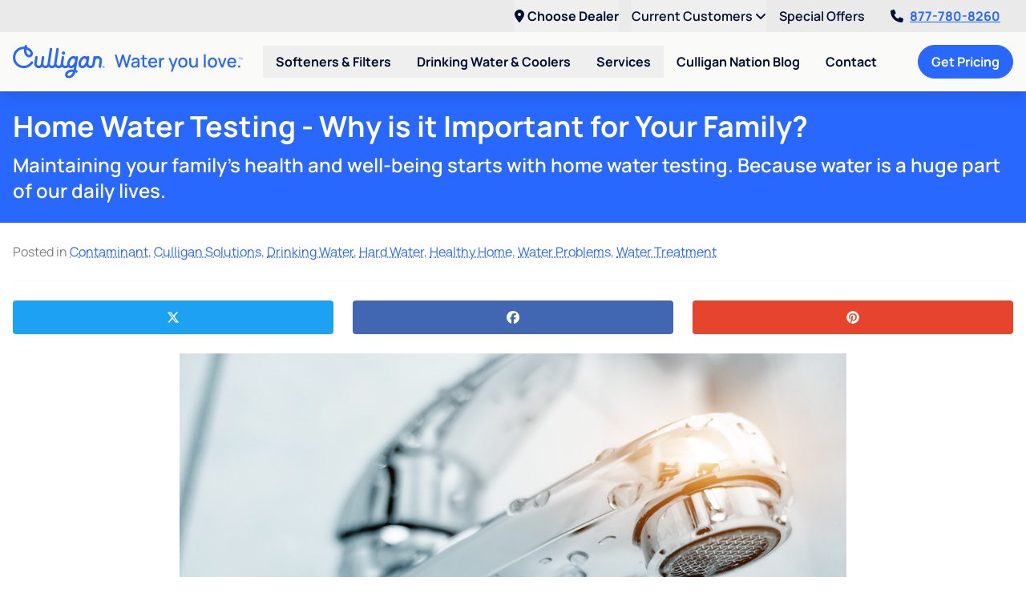

--- FILE ---
content_type: text/html; charset=UTF-8
request_url: https://www.culligannation.com/home-water-testing-importance
body_size: 21319
content:
<!doctype html>
<html lang="en" class="scroll-pt-28">
<head>
<title>Home Water Testing - Why is it Important for Your Family?</title>

<meta charset="utf-8" />
<meta name="viewport" content="width=device-width, initial-scale=1.0" />
<meta name="application-name" content="Culligan Nation" />
<meta name="description" content="Maintaining your family’s health and well-being starts with home water testing. Because water is a huge part of our daily lives." />
<meta name="robots" content="index, follow" />
<meta name="gtm-measurement-id" content="G-ZMQE3GE9T2" />


<meta name="csrf-token" content="JRPQuhdIiehXLIGQbpi7Gzu8lm9oGaWsyqucsWDX" />
<meta name="theme-color" content="#2968FE" />
<link rel="manifest" href="https://www.culligannation.com/manifest.json" />

    <link rel="canonical" href="https://www.culligannation.com/home-water-testing-importance" />


<script type="application/ld+json">
    {
      "@context" : "https://schema.org",
      "@type" : "WebSite",
      "name" : "Culligan Nation",
      "url" : "https://www.culligannation.com/"
    }
</script>

    <meta property="og:locale" content="en_US" />
<meta property="og:type" content="article" />
<meta property="og:title" content="Home Water Testing - Why is it Important for Your Family?" />
<meta property="og:description" content="Maintaining your family’s health and well-being starts with home water testing. Because water is a huge part of our daily lives." />
<meta property="og:url" content="https://www.culligannation.com/home-water-testing-importance" />
<meta property="og:site_name" content="Culligan Nation" />
<meta property="article:publisher" content="https://www.facebook.com/CulliganNation" />
<meta property="article:published_time" content="2018-10-18UTC18:23:29+00:00" />
<meta property="article:modified_time" content="2023-06-16UTC00:28:36+00:00" />
<meta property="og:image" content="https://www.culligannation.com//content/images/culligannation/2018/10/Faucet_Home_Water_Testing.png" />
<meta property="og:image:width" content="1024" />
<meta property="og:image:height" content="576" />
<meta name="twitter:card" content="summary" />
<meta name="twitter:creator" content="@CulliganNation" />
<meta name="twitter:site" content="@CulliganNation" />
<meta name="twitter:label1" content="Written by" />
<meta name="twitter:data1" content="Culligan Nation" />
<meta name="twitter:label2" content="Est. reading time" />
<meta name="twitter:data2" content="7" />
<script type="application/ld+json">
{
    "@context": "https://schema.org",
    "@graph": [
        {
            "@type": "WebSite",
            "@id": "https://www.culligannation.com/#website",
            "url": "https://www.culligannation.com/",
            "name": "Culligan Nation",
            "description": "",
            "potentialAction": [
                {
                    "@type": "SearchAction",
                    "target": {
                        "@type": "EntryPoint",
                        "urlTemplate": "https://www.culligannation.com/search?s={search_term_string}"
                    },
                    "query-input": "required name=search_term_string"
                }
            ],
            "inLanguage": "en-US"
        },
        {
            "@type": "ImageObject",
            "@id": "https://www.culligannation.com/home-water-testing-importance#primaryimage",
            "inLanguage": "en-US",
            "url": "https://www.culligannation.com/content/images/culligannation/2018/10/Faucet_Home_Water_Testing.png",
            "contentUrl": "https://www.culligannation.com/content/images/culligannation/2018/10/Faucet_Home_Water_Testing.png",
            "width": 2240,
            "height": 1260
        },
        {
            "@type": "WebPage",
            "@id": "https://www.culligannation.com/home-water-testing-importance#webpage",
            "url": "https://www.culligannation.com/home-water-testing-importance",
            "name": "Home Water Testing - Why is it Important for Your Family?",
            "isPartOf": {
                "@id": "https://www.culligannation.com/#website"
            },
            "primaryImageOfPage": {
                "@id": "https://www.culligannation.com/home-water-testing-importance#primaryimage"
            },
            "datePublished": "2018-10-18UTC18:23:29+00:00",
            "dateModified": "2023-06-16UTC00:28:36+00:00",
            "author": {
                "@id": "https://www.culligannation.com/#/schema/person/6c345b037802c4443cf8b682478692b9"
            },
            "description": "Maintaining your family’s health and well-being starts with home water testing. Because water is a huge part of our daily lives.",
            "breadcrumb": {
                "@id": "https://www.culligannation.com/home-water-testing-importance#breadcrumb"
            },
            "inLanguage": "en-US",
            "potentialAction": [
                {
                    "@type": "ReadAction",
                    "target": [
                        "https://www.culligannation.com/home-water-testing-importance"
                    ]
                }
            ]
        },
        {
            "@type": "BreadcrumbList",
            "@id": "https://www.culligannation.com/home-water-testing-importance#breadcrumb",
            "itemListElement": [
                {
                    "@type": "ListItem",
                    "position": 1,
                    "name": "Home",
                    "item": "https://www.culligannation.com/"
                },
                {
                    "@type": "ListItem",
                    "position": 2,
                    "name": "Home Water Testing - Why is it Important for Your Family?"
                }
            ]
        },
        {
            "@type": "Person",
            "@id": "https://www.culligannation.com/#/schema/person/6c345b037802c4443cf8b682478692b9",
            "name": "admin",
            "image": {
                "@type": "ImageObject",
                "@id": "https://www.culligannation.com/#personlogo",
                "inLanguage": "en-US",
                "url": "https://secure.gravatar.com/avatar/3da97823cb5e79bda7a1515bf1bbf2c9?s=96&d=mm&r=g",
                "contentUrl": "https://secure.gravatar.com/avatar/3da97823cb5e79bda7a1515bf1bbf2c9?s=96&d=mm&r=g",
                "caption": "admin"
            },
            "url": "https://www.culligannation.com/author/admin/"
        }
    ]
}
</script>
<!--fontawesome-->
<script src="https://kit.fontawesome.com/5616631232.js" crossorigin="anonymous"></script>

<!--compiled css-->
<link rel="stylesheet" href="/css/app.css?id=91124d0152d3fdbb3a0fd47f2cd4825a">

<!--extra css-->
<link rel="icon" href="/images/favicons/favicon.ico" type="image/x-icon" />
    <link rel="apple-touch-icon" sizes="180x180" href="/images/favicons/apple-touch-icon.png">
    <link rel="icon" type="image/png" sizes="32x32" href="/images/favicons/favicon-32x32.png">
    <link rel="icon" type="image/png" sizes="16x16" href="/images/favicons/favicon-16x16.png">
    <link rel="manifest" href="/images/favicons/site.webmanifest">
    <link rel="mask-icon" href="/images/favicons/safari-pinned-tab.svg" color="#2968fe">
    <meta name="msapplication-TileColor" content="#da532c">

<!--google analytics-->
<script>
    (function(i,s,o,g,r,a,m){i['GoogleAnalyticsObject']=r;i[r]=i[r]||function(){
        (i[r].q=i[r].q||[]).push(arguments)},i[r].l=1*new Date();a=s.createElement(o),
        m=s.getElementsByTagName(o)[0];a.async=1;a.src=g;m.parentNode.insertBefore(a,m)
    })(window,document,'script','//www.google-analytics.com/analytics.js','ga');
    ga('create', 'UA-29472044-1', 'auto');
    ga('send', 'pageview');
</script>

    <script async src="https://www.googletagmanager.com/gtag/js?id=G-ZMQE3GE9T2"></script>
    <script>
        window.dataLayer = window.dataLayer || [];
        function gtag(){
            dataLayer.push(arguments);
        }
        gtag('js', new Date());
        gtag('config', 'G-ZMQE3GE9T2');
    </script>



    
<!--google tag manager-->
<script>(function(w,d,s,l,i){w[l]=w[l]||[];w[l].push({'gtm.start':
            new Date().getTime(),event:'gtm.js'});var f=d.getElementsByTagName(s)[0],
        j=d.createElement(s),dl=l!=='dataLayer'?'&l='+l:'';j.async=true;j.src=
        'https://www.googletagmanager.com/gtm.js?id='+i+dl;f.parentNode.insertBefore(j,f);
    })(window,document,'script','dataLayer','GTM-5Q5JHRW');
</script>


<!--facebook pixel-->
<script>
    !function(f,b,e,v,n,t,s){if(f.fbq)return;n=f.fbq=function(){n.callMethod?
        n.callMethod.apply(n,arguments):n.queue.push(arguments)};if(!f._fbq)f._fbq=n;
        n.push=n;n.loaded=!0;n.version='2.0';n.queue=[];t=b.createElement(e);t.async=!0;
        t.src=v;s=b.getElementsByTagName(e)[0];s.parentNode.insertBefore(t,s)}(window,
        document,'script','https://connect.facebook.net/en_US/fbevents.js');

    fbq('init', '1117998811575937');
    fbq('track', 'PageView');
</script>


<!--yelp pixel-->

<!--ad-roll-->

<!--stack-adapt pixel-->
<script>!function(s,a,e,v,n,t,z){if(s.saq)return;n=s.saq=function(){n.callMethod?n.callMethod.apply(n,arguments):n.queue.push(arguments)};if(!s._saq)s._saq=n;n.push=n;n.loaded=!0;n.version='1.0';n.queue=[];t=a.createElement(e);t.async=!0;t.src=v;z=a.getElementsByTagName(e)[0];z.parentNode.insertBefore(t,z)}(window,document,'script','https://tags.srv.stackadapt.com/events.js');saq('ts', '5Oxt6sWjnGzPiIiD3QzgCQ');</script>
<!--pinterest pixel-->

<!--nextdoor pixel-->

<!--calltrackingmetrics-->
<script async src="//423343.tctm.xyz/t.js"></script>

</head>
<body style="min-width: 320px; ">


    <div class="flex flex-col min-h-screen">

                
        <!--mobile-->
<div
    data-component="flow.header-mobile"
    class="sticky top-0 z-40 shadow-lg lg:hidden"
>
    <nav class="flex items-center justify-between bg-white p-2">
        <a
            href="/"
        >
            <img
                src="/images/logos/culligan_water_you_love.svg"
                alt="Culligan Nation"
                class="hidden sm:block h-10"
            />
            <img
                src="/images/logos/logo.svg"
                alt="Culligan Nation"
                class="sm:hidden h-10"
            />
        </a>

        <div class="flex items-center justify-between bg-white">
            <a
                href="tel:8777808260"
                class="text-2xl text-blue-500 font-bold px-2"
                x-data="phone('8777808260', 'header')"
                x-bind="clickToCall"
            >
               <i class="fa-light fa-phone"></i>
            </a>

            <div x-data="{ open: false }">
    <div class="fixed inset-0 bg-black bg-opacity-50 z-40 lg:hidden" x-cloak x-show="open"></div>

    <div class="lg:relative lg:group z-50" x-data="{dealer: null, location_url: null}" x-on:dealer-updated="dealer = $event.detail.dealer; location_url = $event.detail.location_url;" role="menubar">
        <button type="button" class="text-blue-800 py-2 group-hover:text-blue-500 font-bold whitespace-nowrap cursor-pointer lg:hidden" x-on:click="open = !open" x-on:keydown.escape="open = false">
            <i class="fa-solid fa-location-dot text-2xl text-blue-500 font-bold px-2"></i>
        </button>
        <button type="button" class="text-blue-800 py-2 group-hover:text-blue-500 font-bold whitespace-nowrap cursor-pointer hidden lg:block"
            x-html="'<i class=\'fa-solid fa-location-dot pr-1\'></i>' + (dealer ? (dealer.city + ', ' + dealer.state) : 'Choose Dealer')" x-on:click="open = !open" x-on:keydown.escape="open = false">
            <i class="fa-solid fa-location-dot pr-1"></i>
        </button>

        <div x-cloak x-show="open" x-on:mousedown.outside="open = false" class="absolute left-1/2 transform -translate-x-1/2 container w-72 sm:w-96 bg-gray-300 rounded-lg shadow-xl border border-gray-500 text-left z-50"
            x-transition:enter="transition ease-out duration-200"
            x-transition:enter-start="opacity-0 transform scale-90"
            x-transition:enter-end="opacity-100 transform scale-100"
            x-transition:leave="transition ease-in duration-150"
            x-transition:leave-start="opacity-100 transform scale-100"
            x-transition:leave-end="opacity-0 transform scale-90"
            x-on:click.stop>
            <div class="font-bold m-4" x-data="{ change: true }">
                                    <div class="mb-1">Select your dealer</div>
                
                <div x-show="change" x-data="lead()" x-init="setValues(JSON.parse('{\u0022requireDealerUrl\u0022:true}'))">
                    <!--postal_code-->
                    <div
                        class="mb-2"
                        x-bind:class="{'col-span-full': layout === 'inline'}"
                    >
                        <label
                            x-bind:for="makeId('postal_code')"
                            class="ml-3 mb-2 text-sm"
                            x-text="postalCodeName()"
                        ></label>
                        <input
                            name="postal_code"
                            type="text"
                            class="form-control rounded-full"
                            x-bind:class="validationClass('postalCode')"
                            x-bind:id="makeId('postal_code')"
                            x-bind:placeholder="postalCodeName()"
                            autocomplete="postal-code"
                            maxlength="7"
                            x-model="postalCode"
                            value=""
                            x-effect="if ((postalCode.length >= 5 && !(/^[a-z]/i.test(postalCode))) || (/^[a-z]/i.test(postalCode) && postalCode.replace(/\s+/g, '').length % 3 === 0)) {
                                searchDealers();
                            }"
                        />
                    </div>

                    <template x-if="selectedDealer">
                        <div class="col-span-full bg-gray-200 rounded-lg p-3">
                            <i class="fa-solid fa-map-marker"></i> Your dealer is <span x-text="selectedDealer.name"></span>.
                        </div>
                    </template>

                    <div
                        class="col-span-full bg-gray-200 rounded-xl p-3"
                        x-show="showBottledWaterInterest()"
                    >
                        <div class="mb-2">Are you interested in bottled water?</div>
                        <div>
                            <button
                                type="button"
                                class="btn btn-blue rounded-full"
                                x-on:click="updateBottledWaterInterest('yes')"
                            >Yes <i class="fa-solid fa-check"></i></button>
                            <button
                                type="button"
                                class="btn btn-blue rounded-full"
                                x-on:click="updateBottledWaterInterest('no')"
                            >No <i class="fa-solid fa-times"></i></button>
                        </div>
                    </div>

                    <div
                        class="col-span-full grid grid-cols-1 gap-2"
                        x-show="showDealerSelect()"
                    >
                        <template
                            x-for="dealer in filteredDealers()"
                            x-bind:key="dealer.id"
                        >
                            <div
                                class="bg-gray-100 hover:bg-gray-200 rounded-xl p-3"
                                x-bind:class="{ 'border-2 shadow' : dealer.preferred_dealer}"
                            >
                                <div class="flex items-center">
                                    <div class="grow">
                                        <h4 class="text-blue-500 text-lg" x-text="dealer.name"></h4>
                                        <div x-text="dealer.city + ', ' + dealer.state"></div>
                                        <div class="mt-1" x-show="dealer.preferred_dealer">
                                            <span class="text-xs px-2 py-1 rounded-full bg-blue-500 text-blue-800">Suggested Dealer</span>
                                        </div>
                                    </div>
                                    <div>
                                        <button
                                            type="button"
                                            class="btn btn-blue rounded-full text-sm px-2 py-1 whitespace-nowrap"
                                            x-on:click="selectDealer(dealer)"
                                        >Select <i class="fa-solid fa-plus-circle"></i></button>
                                    </div>
                                </div>
                            </div>
                        </template>
                    </div>

                    <div
                        class="col-span-full bg-blue-800 text-white font-bold p-2 rounded-lg"
                        x-show="showNoDealers()"
                    >
                        <i class="fa-solid fa-exclamation-circle mr-1"></i>
                        Our Culligan dealerships do not service your area. Visit <a x-on:click="logClickToCorporate()" x-bind:href="'https://www.culligan.com/dealer-locator/' + postalCode + '?interest=' + shortenedProductInterest() + '&utm_medium=referral&utm_source=kennedy'" rel="noopener noreferrer" class="underline">culligan.com</a> to view a complete list of dealers.
                    </div>
                    <a x-show="selectedDealer && !selectedDealer['landing_url'].includes(window.location.hostname)" class="my-2 w-full shadow-xl border border-blue-800 text-center btn btn-indigo rounded-full" x-bind:href="(selectedDealer?.landing_url ? selectedDealer.landing_url + '?dealer=' + selectedDealer.id + '' : '#')" target="_blank" rel="noopener">
                        Dealer Website <i class="fa-solid fa-external-link-square fa-fw mr-1"></i>
                    </a>
                    <button x-show="selectedDealer && selectedDealer['landing_url'].includes(window.location.hostname)" type="button" class="my-2 w-full shadow-xl border border-blue-800 text-center btn btn-indigo rounded-full" x-on:click="change = !change; setDealerInSession();">
                        Select dealer
                    </button>
                </div>
            </div>

        </div>
    </div>
</div>

            <button
                type="button"
                class="px-2"
                aria-expanded="false"
                aria-label="Toggle Navigation"
                x-data
                x-on:click="$dispatch('toggle-mobile-nav')"
            >
                <i class="fa-solid fa-bars fa-fw text-blue-500 text-xl"></i>
            </button>
        </div>
    </nav>

</div>

<!--desktop-->
<div
    data-component="flow.header-desktop"
    class="sticky top-0 z-40 shadow-lg hidden lg:block"
    x-data="expandable()"
>

    <!--top-line-->
    <div class="bg-gray-300">
        <div class="2xl:container px-4 flex justify-between">
            <div class="py-2">
                            </div>
            <div class="flex space-x-4">
                <div x-data="{ open: false }">
    <div class="fixed inset-0 bg-black bg-opacity-50 z-40 lg:hidden" x-cloak x-show="open"></div>

    <div class="lg:relative lg:group z-50" x-data="{dealer: null, location_url: null}" x-on:dealer-updated="dealer = $event.detail.dealer; location_url = $event.detail.location_url;" role="menubar">
        <button type="button" class="text-blue-800 py-2 group-hover:text-blue-500 font-bold whitespace-nowrap cursor-pointer lg:hidden" x-on:click="open = !open" x-on:keydown.escape="open = false">
            <i class="fa-solid fa-location-dot text-2xl text-blue-500 font-bold px-2"></i>
        </button>
        <button type="button" class="text-blue-800 py-2 group-hover:text-blue-500 font-bold whitespace-nowrap cursor-pointer hidden lg:block"
            x-html="'<i class=\'fa-solid fa-location-dot pr-1\'></i>' + (dealer ? (dealer.city + ', ' + dealer.state) : 'Choose Dealer')" x-on:click="open = !open" x-on:keydown.escape="open = false">
            <i class="fa-solid fa-location-dot pr-1"></i>
        </button>

        <div x-cloak x-show="open" x-on:mousedown.outside="open = false" class="absolute left-1/2 transform -translate-x-1/2 container w-72 sm:w-96 bg-gray-300 rounded-lg shadow-xl border border-gray-500 text-left z-50"
            x-transition:enter="transition ease-out duration-200"
            x-transition:enter-start="opacity-0 transform scale-90"
            x-transition:enter-end="opacity-100 transform scale-100"
            x-transition:leave="transition ease-in duration-150"
            x-transition:leave-start="opacity-100 transform scale-100"
            x-transition:leave-end="opacity-0 transform scale-90"
            x-on:click.stop>
            <div class="font-bold m-4" x-data="{ change: true }">
                                    <div class="mb-1">Select your dealer</div>
                
                <div x-show="change" x-data="lead()" x-init="setValues(JSON.parse('{\u0022requireDealerUrl\u0022:true}'))">
                    <!--postal_code-->
                    <div
                        class="mb-2"
                        x-bind:class="{'col-span-full': layout === 'inline'}"
                    >
                        <label
                            x-bind:for="makeId('postal_code')"
                            class="ml-3 mb-2 text-sm"
                            x-text="postalCodeName()"
                        ></label>
                        <input
                            name="postal_code"
                            type="text"
                            class="form-control rounded-full"
                            x-bind:class="validationClass('postalCode')"
                            x-bind:id="makeId('postal_code')"
                            x-bind:placeholder="postalCodeName()"
                            autocomplete="postal-code"
                            maxlength="7"
                            x-model="postalCode"
                            value=""
                            x-effect="if ((postalCode.length >= 5 && !(/^[a-z]/i.test(postalCode))) || (/^[a-z]/i.test(postalCode) && postalCode.replace(/\s+/g, '').length % 3 === 0)) {
                                searchDealers();
                            }"
                        />
                    </div>

                    <template x-if="selectedDealer">
                        <div class="col-span-full bg-gray-200 rounded-lg p-3">
                            <i class="fa-solid fa-map-marker"></i> Your dealer is <span x-text="selectedDealer.name"></span>.
                        </div>
                    </template>

                    <div
                        class="col-span-full bg-gray-200 rounded-xl p-3"
                        x-show="showBottledWaterInterest()"
                    >
                        <div class="mb-2">Are you interested in bottled water?</div>
                        <div>
                            <button
                                type="button"
                                class="btn btn-blue rounded-full"
                                x-on:click="updateBottledWaterInterest('yes')"
                            >Yes <i class="fa-solid fa-check"></i></button>
                            <button
                                type="button"
                                class="btn btn-blue rounded-full"
                                x-on:click="updateBottledWaterInterest('no')"
                            >No <i class="fa-solid fa-times"></i></button>
                        </div>
                    </div>

                    <div
                        class="col-span-full grid grid-cols-1 gap-2"
                        x-show="showDealerSelect()"
                    >
                        <template
                            x-for="dealer in filteredDealers()"
                            x-bind:key="dealer.id"
                        >
                            <div
                                class="bg-gray-100 hover:bg-gray-200 rounded-xl p-3"
                                x-bind:class="{ 'border-2 shadow' : dealer.preferred_dealer}"
                            >
                                <div class="flex items-center">
                                    <div class="grow">
                                        <h4 class="text-blue-500 text-lg" x-text="dealer.name"></h4>
                                        <div x-text="dealer.city + ', ' + dealer.state"></div>
                                        <div class="mt-1" x-show="dealer.preferred_dealer">
                                            <span class="text-xs px-2 py-1 rounded-full bg-blue-500 text-blue-800">Suggested Dealer</span>
                                        </div>
                                    </div>
                                    <div>
                                        <button
                                            type="button"
                                            class="btn btn-blue rounded-full text-sm px-2 py-1 whitespace-nowrap"
                                            x-on:click="selectDealer(dealer)"
                                        >Select <i class="fa-solid fa-plus-circle"></i></button>
                                    </div>
                                </div>
                            </div>
                        </template>
                    </div>

                    <div
                        class="col-span-full bg-blue-800 text-white font-bold p-2 rounded-lg"
                        x-show="showNoDealers()"
                    >
                        <i class="fa-solid fa-exclamation-circle mr-1"></i>
                        Our Culligan dealerships do not service your area. Visit <a x-on:click="logClickToCorporate()" x-bind:href="'https://www.culligan.com/dealer-locator/' + postalCode + '?interest=' + shortenedProductInterest() + '&utm_medium=referral&utm_source=kennedy'" rel="noopener noreferrer" class="underline">culligan.com</a> to view a complete list of dealers.
                    </div>
                    <a x-show="selectedDealer && !selectedDealer['landing_url'].includes(window.location.hostname)" class="my-2 w-full shadow-xl border border-blue-800 text-center btn btn-indigo rounded-full" x-bind:href="(selectedDealer?.landing_url ? selectedDealer.landing_url + '?dealer=' + selectedDealer.id + '' : '#')" target="_blank" rel="noopener">
                        Dealer Website <i class="fa-solid fa-external-link-square fa-fw mr-1"></i>
                    </a>
                    <button x-show="selectedDealer && selectedDealer['landing_url'].includes(window.location.hostname)" type="button" class="my-2 w-full shadow-xl border border-blue-800 text-center btn btn-indigo rounded-full" x-on:click="change = !change; setDealerInSession();">
                        Select dealer
                    </button>
                </div>
            </div>

        </div>
    </div>
</div>
                                                            <div class="relative group" x-data x-bind="menu(true)" role="menubar">
                            <button
                                type="button"
                                class="text-blue-800 group-hover:text-blue-500 py-2 font-semibold"
                                role="menuitem"
                            >
                                Current Customers
                                <i class="fa-solid fa-angle-down"></i>
                            </button>
                            <div class="absolute right-0 py-2 bg-gray-300 rounded-b-xl shadow-lg z-50" x-cloak x-transition x-show="$root.id === current">
                                                                    <a
                                        href="/services/service-repairs"
                                        target="_self"
                                        rel=""
                                        class="block px-6 py-2 whitespace-nowrap text-blue-800 hover:text-blue-500 hover:underline font-semibold"
                                    >Service &amp; Repairs</a>
                                                                    <a
                                        href="/help-guides/bypass-videos"
                                        target="_self"
                                        rel=""
                                        class="block px-6 py-2 whitespace-nowrap text-blue-800 hover:text-blue-500 hover:underline font-semibold"
                                    >Softener Bypass Videos</a>
                                                                    <a
                                        href="https://www.culligan.com/support/product-information/product-manuals"
                                        target="_blank"
                                        rel="noopener"
                                        class="block px-6 py-2 whitespace-nowrap text-blue-800 hover:text-blue-500 hover:underline font-semibold"
                                    >Manuals &amp; Timers</a>
                                                                    <a
                                        href="/contact-your-water-expert"
                                        target="_self"
                                        rel=""
                                        class="block px-6 py-2 whitespace-nowrap text-blue-800 hover:text-blue-500 hover:underline font-semibold"
                                    >Contact</a>
                                                            </div>
                        </div>
                                                                                <a
                            href="/services/culligan-coupons-specials"
                            target="_self"
                            rel=""
                            class="text-blue-800 hover:text-blue-500 underline-offset-2 py-2 font-semibold"
                        >Special Offers</a>
                                                    <a
                    href="tel:8777808260"
                    class="headerPhone px-4 py-2 font-bold text-blue-500 underline hover:no-underline whitespace-nowrap transition duration-200"
                    x-data="phone('8777808260', 'header')"
                    x-bind="clickToCall"
                ><i class="fa-solid fa-phone mr-2 animate-wiggle text-blue-800"></i>877-780-8260</a>
            </div>
        </div>
    </div>

    <!--bottom-line-->
    <div class="bg-gray-100 py-4">
        <div class="2xl:container px-4 flex items-center justify-between">

            <!--left-->
            <div class="flex items-center">

                <!--logo-->
                <a
                    href="/"
                    class="flex mr-6"
                >
                    <img
                        src="/images/logos/culligan_water_you_love.svg"
                        alt="Culligan Nation"
                        class="max-w-52 xl:max-w-72 max-h-[42px]"
                    />
                </a>

                <!--menu-->
                                                                                        <div class="relative group" x-data x-bind="menu" role="menubar">

                                <button
                                    type="button"
                                    class="px-4 py-2 text-blue-800 group-hover:text-blue-500 font-bold whitespace-nowrap cursor-pointer"
                                    aria-haspopup="true"
                                    aria-expanded="false"
                                    role="menuitem"
                                >Softeners &amp; Filters</button>

                                <div class="hidden group-hover:block group-focus-within:block absolute py-1 bg-gray-100 rounded-b-lg shadow-xl" x-show="$root.id === current">
                                                                            <a
                                            href="/softeners-filters/water-softeners"
                                            target=""
                                            rel=""
                                            class="block px-6 py-2 whitespace-nowrap text-blue-800 hover:text-blue-500 hover:underline font-semibold"
                                        >Water Softeners</a>
                                                                            <a
                                            href="/softeners-filters/whole-home-water-filters"
                                            target=""
                                            rel=""
                                            class="block px-6 py-2 whitespace-nowrap text-blue-800 hover:text-blue-500 hover:underline font-semibold"
                                        >Whole Home Water Filters</a>
                                                                    </div>

                            </div>

                                                                                                <div class="relative group" x-data x-bind="menu" role="menubar">

                                <button
                                    type="button"
                                    class="px-4 py-2 text-blue-800 group-hover:text-blue-500 font-bold whitespace-nowrap cursor-pointer"
                                    aria-haspopup="true"
                                    aria-expanded="false"
                                    role="menuitem"
                                >Drinking Water &amp; Coolers</button>

                                <div class="hidden group-hover:block group-focus-within:block absolute py-1 bg-gray-100 rounded-b-lg shadow-xl" x-show="$root.id === current">
                                                                            <a
                                            href="/drinking-water-coolers/reverse-osmosis-drinking-water-systems"
                                            target=""
                                            rel=""
                                            class="block px-6 py-2 whitespace-nowrap text-blue-800 hover:text-blue-500 hover:underline font-semibold"
                                        >RO Drinking Water Systems</a>
                                                                            <a
                                            href="/drinking-water-coolers/bottleless-coolers"
                                            target=""
                                            rel=""
                                            class="block px-6 py-2 whitespace-nowrap text-blue-800 hover:text-blue-500 hover:underline font-semibold"
                                        >Bottleless Coolers</a>
                                                                            <a
                                            href="/drinking-water-coolers/bottled-water-coolers"
                                            target=""
                                            rel=""
                                            class="block px-6 py-2 whitespace-nowrap text-blue-800 hover:text-blue-500 hover:underline font-semibold"
                                        >Bottled Water &amp; Coolers</a>
                                                                    </div>

                            </div>

                                                                                                <div class="relative group" x-data x-bind="menu" role="menubar">

                                <button
                                    type="button"
                                    class="px-4 py-2 text-blue-800 group-hover:text-blue-500 font-bold whitespace-nowrap cursor-pointer"
                                    aria-haspopup="true"
                                    aria-expanded="false"
                                    role="menuitem"
                                >Services</button>

                                <div class="hidden group-hover:block group-focus-within:block absolute py-1 bg-gray-100 rounded-b-lg shadow-xl" x-show="$root.id === current">
                                                                            <a
                                            href="/services/water-testing"
                                            target=""
                                            rel=""
                                            class="block px-6 py-2 whitespace-nowrap text-blue-800 hover:text-blue-500 hover:underline font-semibold"
                                        >Water Testing</a>
                                                                            <a
                                            href="/services/well-water-testing"
                                            target=""
                                            rel=""
                                            class="block px-6 py-2 whitespace-nowrap text-blue-800 hover:text-blue-500 hover:underline font-semibold"
                                        >Well Water Testing</a>
                                                                            <a
                                            href="/water-solutions"
                                            target=""
                                            rel=""
                                            class="block px-6 py-2 whitespace-nowrap text-blue-800 hover:text-blue-500 hover:underline font-semibold"
                                        >Water Quiz</a>
                                                                            <a
                                            href="/services/water-delivery"
                                            target=""
                                            rel=""
                                            class="block px-6 py-2 whitespace-nowrap text-blue-800 hover:text-blue-500 hover:underline font-semibold"
                                        >Water Delivery</a>
                                                                            <a
                                            href="/services/salt-delivery"
                                            target=""
                                            rel=""
                                            class="block px-6 py-2 whitespace-nowrap text-blue-800 hover:text-blue-500 hover:underline font-semibold"
                                        >Salt Delivery</a>
                                                                            <a
                                            href="/services/service-repairs"
                                            target=""
                                            rel=""
                                            class="block px-6 py-2 whitespace-nowrap text-blue-800 hover:text-blue-500 hover:underline font-semibold"
                                        >Service &amp; Repairs</a>
                                                                            <a
                                            href="/services/culligan-coupons-specials"
                                            target=""
                                            rel=""
                                            class="block px-6 py-2 whitespace-nowrap text-blue-800 hover:text-blue-500 hover:underline font-semibold"
                                        >Coupons &amp; Specials</a>
                                                                    </div>

                            </div>

                                                                                                <a
                                href="/culligan-nation-blog"
                                target=""
                                rel=""
                                class="px-4 py-2 text-blue-800 hover:text-blue-500 font-bold whitespace-nowrap"
                            >Culligan Nation Blog</a>
                                                                                                <a
                                href="/contact-your-water-expert"
                                target=""
                                rel=""
                                class="px-4 py-2 text-blue-800 hover:text-blue-500 font-bold whitespace-nowrap"
                            >Contact</a>
                                                            
            </div>

            <!--right-->
            <div>
                <button
                    id="drawer_cta_desktop"
                    type="button"
                    class="btn btn-azure rounded-full"
                    x-data
                    x-on:click="$dispatch('update-contact'); $dispatch('toggle-drawer')"
                >Get Pricing</button>
            </div>

        </div>
    </div>

</div>

        <main class="grow">
            
    <section
    data-component="flow.banner"
    class="bg-blue-500"
>

    <div class="xl:container px-4 py-6 space-y-3">

                    <h1 class="heading-1 text-white">Home Water Testing - Why is it Important for Your Family?</h1>
        
                    <div class="text-white text-base md:text-2xl font-semibold">Maintaining your family's health and well-being starts with home water testing. Because water is a huge part of our daily lives.</div>
        
    </div>

</section>

    <div class="xl:container px-4 py-6 space-y-6">

        <div class="text-gray-700">Posted in
                            <a
                    href="/culligan-nation-blog?category=Contaminant"
                    class="text-blue-500 hover:text-blue-800 underline underline-offset-2 decoration-dotted"
                >Contaminant</a>, 
                            <a
                    href="/culligan-nation-blog?category=Culligan Solutions"
                    class="text-blue-500 hover:text-blue-800 underline underline-offset-2 decoration-dotted"
                >Culligan Solutions</a>, 
                            <a
                    href="/culligan-nation-blog?category=Drinking Water"
                    class="text-blue-500 hover:text-blue-800 underline underline-offset-2 decoration-dotted"
                >Drinking Water</a>, 
                            <a
                    href="/culligan-nation-blog?category=Hard Water"
                    class="text-blue-500 hover:text-blue-800 underline underline-offset-2 decoration-dotted"
                >Hard Water</a>, 
                            <a
                    href="/culligan-nation-blog?category=Healthy Home"
                    class="text-blue-500 hover:text-blue-800 underline underline-offset-2 decoration-dotted"
                >Healthy Home</a>, 
                            <a
                    href="/culligan-nation-blog?category=Water Problems"
                    class="text-blue-500 hover:text-blue-800 underline underline-offset-2 decoration-dotted"
                >Water Problems</a>, 
                            <a
                    href="/culligan-nation-blog?category=Water Treatment"
                    class="text-blue-500 hover:text-blue-800 underline underline-offset-2 decoration-dotted"
                >Water Treatment</a>
                    </div>

        <hr />

        <div class="grid grid-cols-3 gap-6">
            <a
                href="https://twitter.com/intent/tweet?text=Home Water Testing - Why is it Important for Your Family?&url=https://www.culligannation.com/home-water-testing-importance&via=culligannation"
                target="_blank"
                rel="noopener"
                class="group btn bg-[#1DA1F2]"
            >
                <i class="fa-brands fa-x-twitter fa-fw"></i> <span class="hidden group-hover:inline">Twitter</span>
            </a>
            <a
                href="https://www.facebook.com/share.php?u=https://www.culligannation.com/home-water-testing-importance"
                target="_blank"
                rel="noopener"
                class="group btn bg-[#4267B2]"
            >
                <i class="fa-brands fa-facebook fa-fw"></i> <span class="hidden group-hover:inline">Facebook</span>
            </a>
            <a
                href="https://pinterest.com/pin/create/link/?url=https://www.culligannation.com/home-water-testing-importance&description=Home Water Testing - Why is it Important for Your Family?"
                class="group btn bg-[#e7442e]"
                target="_blank"
                rel="noopener"
            >
                <i class="fa-brands fa-pinterest fa-fw"></i> <span class="hidden group-hover:inline">Pinterest</span>
            </a>
        </div>

        <div class="w-full lg:w-9/12 xl:w-8/12 mx-auto"><div class="space-y-6">

<img class="w-full" src="/content/images/culligannation/2018/10/Faucet_Home_Water_Testing.png" alt="faucet dripping water" width="1200" height="628" srcset="/content/images/culligannation/2018/10/Faucet_Home_Water_Testing.png 1200w, /content/images/culligannation/2018/10/Faucet_Home_Water_Testing-300x157.png 300w, /content/images/culligannation/2018/10/Faucet_Home_Water_Testing-768x402.png 768w, /content/images/culligannation/2018/10/Faucet_Home_Water_Testing-1024x536.png 1024w" sizes="(max-width: 1200px) 100vw, 1200px" />
<div>On average, each household in the United States uses roughly <a href="/how-much-does-everything-drink/" class="text-blue-500 hover:underline">300 gallons</a> of water per day.</div>
<div><a href="https://www.infrastructurereportcard.org/wp-content/uploads/2017/01/Drinking-Water-Final.pdf" target="_blank" rel="noopener" class="text-blue-500 hover:underline">1 million miles of pipes</a>, many of which were laid in the early to mid-20th century, deliver water to homes across the nation. And families depend on this water for many different things. Such as cleaning, cooking and drinking.</div>
<div>With consumption levels so high, it's necessary to make sure that your home's water is free of any contaminants. Including lead, iron, magnesium, arsenic, nitrates and bacteria to name a few.</div>
<h3 class="text-black font-bold">What Do Water Tests Measure?</h3>
<div>Water tests measure the presence of contaminants. And the <a href="https://www.epa.gov/ccl/types-drinking-water-contaminants" target="_blank" rel="noopener" class="text-blue-500 hover:underline">Safe Drinking Water Act</a> defines contaminant as any physical, chemical, biological or radiological substance in water.</div>
<div>Physical contaminants include any matter that impacts the physical appearance or properties of water. Such as sediment or organic material existing in lakes, rivers and streams.</div>
<div>The United States Environmental Protection Agency (EPA) classifies elements or compounds as chemical contaminants. They may be naturally occurring or man-made. And examples include nitrogen, pesticides, metals and pharmaceutical toxins.</div>
<div>Bacteria, viruses, protozoan and parasites are considered biological contaminants.</div>
<div>Lastly, the EPA defines radiological contaminants as chemical elements with an unbalanced number of protons and neutrons. As a result of this unbalance, atoms emit radiation. A few of these radiological contaminants include cesium, plutonium and uranium.</div>
<h3 class="text-black font-bold">Contaminants and Their Impact on Health</h3>
<div>In total, the <a href="https://www.epa.gov/dwreginfo/drinking-water-regulations" target="_blank" rel="noopener" class="text-blue-500 hover:underline">EPA</a> sets standards for more than 90 contaminants in drinking water. These 90 contaminants fall into one of two categories. And a contaminant's category depends on the type of health effects it may cause.</div>
<div>Acute effects occur within hours or days of consumption. Microbes, such as <a href="/coliform-bacteria/" class="text-blue-500 hover:underline">bacteria</a> and viruses, result in the greatest chance of experiencing these health effects.</div>
<div>Most people's bodies fight off microbial contaminants like they fight off germs. So these acute contaminants don't typically have permanent effects. However, when consumed at high enough levels, they can be dangerous. Especially for people with compromised immune systems.</div>
<div>Chronic effects occur after people consume contaminants at levels over the EPA safety standards for extended periods of time. These contaminants include chemicals, <a href="/radium-in-water/" class="text-blue-500 hover:underline">radium</a> and <a href="/arsenic-drinking-water-problems-solutions/" class="text-blue-500 hover:underline">arsenic</a>. Resulting health risks consist of cancer, liver issues, kidney problems or reproductive difficulties.</div>
<h3 class="text-black font-bold">Common Drinking Water Contaminants</h3>
<div><strong>Arsenic</strong></div>
<div>Naturally occurring in rock and sometimes found as an industrial byproduct, arsenic has been found in the groundwater of every state in the U.S. Exposure to this harmful contaminant may cause cancer, skin changes, gastrointestinal symptoms or disturbances of cardiovascular and nervous system functions.</div>
<div><strong>Fluoride</strong></div>
<div>Every person reacts to minerals differently. <a href="/fluoride-drinking-water/" class="text-blue-500 hover:underline">Fluoride</a> is no different. As with all minerals, overexposure remains a danger. Teeth can become permanently damaged with discoloration. Or <a href="https://www.ninds.nih.gov/Disorders/All-Disorders/Neurotoxicity-Information-Page" class="text-blue-500 hover:underline">Neurotoxicity</a> could occur and alter the normal activity of the nervous system.</div>
<div><strong>Bacteria</strong></div>
<div>Bacteria such as <a href="https://www.cdc.gov/healthywater/drinking/private/wells/disease/e_coli.html" target="_blank" rel="noopener" class="text-blue-500 hover:underline">E. coli</a> and <a href="https://www.cdc.gov/healthywater/drinking/private/wells/disease/cryptosporidium.html" target="_blank" rel="noopener" class="text-blue-500 hover:underline">Crypto</a> present a greater risk in private wells compared to public drinking water systems. These pathogens enter water through the feces of infected humans or animals. Consequently, severe intestinal illnesses occur.</div>
<div><strong>Lead</strong></div>
<div>Lead typically enters a water supply through the plumbing. It is a primary concern for homeowners. Because it can be especially harmful for pregnant women, infants and young children. Detrimental effects range from stomach pain to brain damage.</div>
<div><strong>Calcium and Magnesium</strong></div>
<div>Minerals like calcium, sodium and magnesium do not necessarily have a direct impact on your health. But their presence causes <a href="/water-problems/hard-water" class="text-blue-500 hover:underline">hard water</a>. Hard water results in dry, itchy skin. Another sign includes reduced lifespan of clothing and household appliances.</div>
<div><strong>Nitrates</strong></div>
<div>Phosphates and <a href="/what-are-nitrates-how-do-they-end-up-in-water/" class="text-blue-500 hover:underline">nitrates</a> can leach into the groundwater. And those chemicals cause a number of health issues, such as kidney problems and <a href="https://www.ncbi.nlm.nih.gov/pmc/articles/PMC3068045/" target="_blank" rel="noopener" class="text-blue-500 hover:underline">cancer</a>. These risks are especially high for pregnant and nursing women, infants and the elderly.</div>
<h3 class="text-black font-bold">When Should You Look Into Water Testing for Your Home?</h3>
<div>It can be difficult to know when to get your home's water tested. And the necessary water test can be impacted by several factors. Such as local and federal regulations, location, climate, infrastructure, agriculture and the desired detection level.</div>
<div>Fortunately, common signs exist to help you know <a href="https://www.epa.gov/sites/production/files/2015-11/documents/2005_09_14_faq_fs_homewatertesting.pdf" target="_blank" rel="noopener" class="text-blue-500 hover:underline">when to conduct a water test</a>.</div>
<div>For starters, if your family suffers from recurring gastrointestinal illnesses, a test for coliform bacteria is recommended.</div>
<div>An analysis for pH, lead or copper may indicate whether or not your household plumbing contains lead.</div>
<div>If you live near an agricultural area, the EPA recommends testing for nitrates, pesticides and coliform bacteria.</div>
<div>Tests for hardness and total dissolved solids (TDS) remain the best option for families suffering from itchy skin, spotted dishware and scale buildup on fixtures and appliances.</div>
<div>Staining of plumbing and laundry may require you to test for contaminants such as iron, copper and manganese.</div>
<div>If you detect a salty taste in your drinking water or live in an area with heavily salted roadways, experts suggest choosing tests that measure chloride, TDS and sodium.</div>
<div>And lastly, living in close proximity to gas stations or buried fuel tanks may require you to test for volatile organic compounds (VOCs).</div>
<img loading="lazy" class="w-full" src="/content/images/culligannation/2018/10/44690987_2313975365297151_751591204893753344_n-copy.jpg" alt="water testing information" width="900" height="900" srcset="/content/images/culligannation/2018/10/44690987_2313975365297151_751591204893753344_n-copy.jpg 900w, /content/images/culligannation/2018/10/44690987_2313975365297151_751591204893753344_n-copy-150x150.jpg 150w, /content/images/culligannation/2018/10/44690987_2313975365297151_751591204893753344_n-copy-300x300.jpg 300w, /content/images/culligannation/2018/10/44690987_2313975365297151_751591204893753344_n-copy-768x768.jpg 768w, /content/images/culligannation/2018/10/44690987_2313975365297151_751591204893753344_n-copy-250x250.jpg 250w" sizes="(max-width: 900px) 100vw, 900px" />
<h3 class="text-black font-bold">Different Types of Water Tests</h3>
<h3 class="text-black font-bold">DIY Water Tests</h3>
<div>If you suspect any of the previously mentioned water problems, it's possible to run a few tests of your own.</div>
<div>Many home water testing kits exist in the market. And these do-it-yourself versions are typically very affordable.</div>
<div>However, testing kits only tell you limited information about your water. Because most rely on treated slips to detect contaminants. And these slips are not always the most precise.</div>
<div>Home kits may alert you to exceptionally high levels of some common contaminants. But only a fully equipped lab staffed by professionals can provide you with accurate information.</div>
<h3 class="text-black font-bold">Professional Water Tests</h3>
<div>If you want a more detailed look at contaminants present in your water, consider a professional water test. Certified water testing labs give you access to more thorough test results.</div>
<div>And aside from detecting possible contaminants, water treatment professionals can provide you with expert advice. Offering you customized solutions that fit your lifestyle and budget.</div>
<h3 class="text-black font-bold">Why Choose Culligan for Your Home Water Testing?</h3>
<div>When it comes to water testing, your family has many choices. So why exactly should you call Culligan first?</div>
<div>For starters, we offer a wide range of testing options at various price points. Because we recognize that different households have different needs. So we make the testing process as easy and customizable as possible.</div>
<h3 class="text-black font-bold">Free Water Analysis</h3>
<div>Culligan offers basic water testing that's completely free. In fact, it's as simple as scheduling a time for your local Culligan expert to visit your home.</div>
<div>He or she will collect a sample from your tap and test it right in your kitchen. In 10 minutes or less.</div>
<div>After receiving the test results, they'll discuss whether it makes sense to conduct additional tests or consider a water treatment solution.</div>
<div>Our basic, free water test makes it easy to identify some of the more common problems experienced by homeowners. Such as pH levels, chlorine, magnesium, calcium and TDS.</div>
<h3 class="text-black font-bold">Laboratory Water Analysis</h3>
<div>Lab analyses reveal harder-to-identify water problems. Making them a great alternative to our free water test.</div>
<div>We understand the importance of water quality. So our EPA-certified laboratory results are returned in about three days.</div>
<div>Your Culligan specialist will then discuss the comprehensive findings. And recommend a host of personalized solutions.</div>
<div>It's important to note that we do charge for this type of comprehensive testing. But prices may vary. Speaking with your local Culligan expert will give you the best idea of available tests and their costs.</div>
<h3 class="text-black font-bold">What Does it Mean to be EPA-Certified as a Lab?</h3>
<div>For a laboratory to be <a href="https://www.epa.gov/dwlabcert" target="_blank" rel="noopener" class="text-blue-500 hover:underline">EPA-certified</a>, they must use approved methods to analyze drinking water compliance samples.</div>
<div>The EPA, governmental organizations, consensus method organizations, universities, water laboratories and commercial vendors all work together to develop such methods.</div>
<div>So what exactly is an approved analytical method?</div>
<div>First, a sample must be collected, preserved and stored in a way that will not impact test results. Contaminants in the sample are then gathered, separated, identified and measured.</div>
<div>For a test to be accepted, the EPA requires it to meet specific quality control criteria.</div>
<div>And lastly, the testing laboratory must report conclusions from the analysis.</div>
<div>In addition to this analytical process, labs must also pass periodic on-site audits to retain certification.</div>
<h3 class="text-black font-bold">What Happens After Your In-Home Test?</h3>
<div>Once home water testing is complete, the rest is up to you.</div>
<div>If you decide to move forward with a water treatment plan, contact your local Culligan expert.</div>
<div>Our residential treatment <a href="/culligan-products" class="text-blue-500 hover:underline">solutions</a> include water softeners, whole home filtration systems, reverse osmosis and additional filtration options. So you are guaranteed to find one that works for your family and household.</div>

        </div>

</div>

    </div>

        </main>

        <footer
    data-component="flow.footer"
    class="bg-blue-800"
>

    <div class="2xl:container px-4 py-8 space-y-6 relative">

        <div class="grid grid-cols-1 md:grid-cols-2 xl:grid-cols-4 gap-6 items-center">

            <div class="col-span-1 md:col-span-2 text-left">
                <a href="/">
                    <img
                            src="/images/logos/logo-white.svg"
                            alt="Culligan"
                            class="w-32 md:w-56"
                            loading="lazy"
                    />
                </a>
            </div>

            <div class="col-span-1 text-left">

                <div class="grid grid-cols-1 gap-3">
                    <div class="text-white font-bold"></div>
                    <div class="text-white text-sm">Discover the perfect solution for your water needs with our Culligan experts. Not sure where to start? Take our <strong>Water Quiz</strong> to get personalized recommendations, or schedule your free in-home water test today.</div>
                </div>
            </div>

            <div class="col-span-1 text-left md:text-center">

                <a
        x-data
        x-bind:id="null ?? $id('cta')"
        href="/water-solutions"
        class="btn btn-azure rounded-full md:text-2xl px-4 btn-white md:text-base"
    >Take Water Quiz</a>


            </div>

        </div>

        <hr class="bg-slate-500" />

        <div class="grid grid-cols-1 md:grid-cols-2 xl:grid-cols-4 gap-6">

            <div class="md:col-span-2 xl:col-span-3">

                <div
    data-component="flow.footer-links"
    class="grid grid-cols-1 sm:grid-cols-3 gap-6"
>

            <div class="space-y-4">
            <div class="text-white font-bold text-lg">Current Customers</div>
                            <a
                    href="/services/service-repairs"
                    target="_self"
                    rel=""
                    class="block text-white hover:underline transition duration-500"
                    aria-label="Opens in same tab"
                >Service &amp; Repairs</a>
                            <a
                    href="/help-guides/bypass-videos"
                    target="_self"
                    rel=""
                    class="block text-white hover:underline transition duration-500"
                    aria-label="Opens in same tab"
                >Softener Bypass Videos</a>
                            <a
                    href="https://www.culligan.com/support/product-information/product-manuals"
                    target="_blank"
                    rel="noopener"
                    class="block text-white hover:underline transition duration-500"
                    aria-label="Opens in new tab"
                >Manuals &amp; Timers</a>
                            <a
                    href="/contact-your-water-expert"
                    target="_self"
                    rel=""
                    class="block text-white hover:underline transition duration-500"
                    aria-label="Opens in same tab"
                >Contact</a>
                    </div>
            <div class="space-y-4">
            <div class="text-white font-bold text-lg">Services</div>
                            <a
                    href="/services/water-testing"
                    target=""
                    rel=""
                    class="block text-white hover:underline transition duration-500"
                    aria-label="Opens in same tab"
                >Water Testing</a>
                            <a
                    href="/water-solutions"
                    target=""
                    rel=""
                    class="block text-white hover:underline transition duration-500"
                    aria-label="Opens in same tab"
                >Water Problems Quiz</a>
                            <a
                    href="/services/well-water-testing"
                    target=""
                    rel=""
                    class="block text-white hover:underline transition duration-500"
                    aria-label="Opens in same tab"
                >Well Water Testing</a>
                            <a
                    href="/water-solutions"
                    target=""
                    rel=""
                    class="block text-white hover:underline transition duration-500"
                    aria-label="Opens in same tab"
                >Water Quiz</a>
                            <a
                    href="/services/water-delivery"
                    target=""
                    rel=""
                    class="block text-white hover:underline transition duration-500"
                    aria-label="Opens in same tab"
                >Water Delivery</a>
                            <a
                    href="/services/salt-delivery"
                    target=""
                    rel=""
                    class="block text-white hover:underline transition duration-500"
                    aria-label="Opens in same tab"
                >Salt Delivery</a>
                            <a
                    href="/services/service-repairs"
                    target=""
                    rel=""
                    class="block text-white hover:underline transition duration-500"
                    aria-label="Opens in same tab"
                >Service &amp; Repairs</a>
                            <a
                    href="/services/culligan-coupons-specials"
                    target=""
                    rel=""
                    class="block text-white hover:underline transition duration-500"
                    aria-label="Opens in same tab"
                >Coupons &amp; Specials</a>
                    </div>
            <div class="space-y-4">
            <div class="text-white font-bold text-lg">Water Problems</div>
                            <a
                    href="/water-problems/water-contaminants-101"
                    target=""
                    rel=""
                    class="block text-white hover:underline transition duration-500"
                    aria-label="Opens in same tab"
                >Water Contaminants</a>
                            <a
                    href="/water-problems/perfluorinated-chemicals"
                    target=""
                    rel=""
                    class="block text-white hover:underline transition duration-500"
                    aria-label="Opens in same tab"
                >PFAS</a>
                            <a
                    href="/water-problems/lead-contamination"
                    target=""
                    rel=""
                    class="block text-white hover:underline transition duration-500"
                    aria-label="Opens in same tab"
                >Lead Contamination</a>
                            <a
                    href="/water-problems/hard-water"
                    target=""
                    rel=""
                    class="block text-white hover:underline transition duration-500"
                    aria-label="Opens in same tab"
                >Hard Water</a>
                            <a
                    href="/water-problems/smelly-water"
                    target=""
                    rel=""
                    class="block text-white hover:underline transition duration-500"
                    aria-label="Opens in same tab"
                >Smelly Water</a>
                            <a
                    href="/water-problems/bad-tasting-water"
                    target=""
                    rel=""
                    class="block text-white hover:underline transition duration-500"
                    aria-label="Opens in same tab"
                >Bad Tasting Water</a>
                            <a
                    href="/water-problems/high-iron-water"
                    target=""
                    rel=""
                    class="block text-white hover:underline transition duration-500"
                    aria-label="Opens in same tab"
                >High Iron Water</a>
                    </div>
    
</div>

            </div>

            <div class="space-y-4">

                <div class="text-white font-bold text-lg font-bold">Contact Us</div>

                <div class="flex items-center gap-2 text-white">
                    <i aria-hidden="true" class="fa-solid fa-envelope fa-fw"></i>
                    <a
                        href="/contact-your-water-expert"
                        class="block text-xl hover:underline font-bold"
                    >Contact Us</a>
                </div>

                <div class="flex items-center gap-2 text-white">
                    <i aria-hidden="true" class="fa-solid fa-phone fa-fw animate-wiggle"></i>
                    <a
                        href="tel:8777808260"
                        class="footerPhone block text-xl hover:underline font-bold"
                        x-data="phone('8777808260', 'footer')"
                        x-bind="clickToCall"
                    >877-780-8260</a>
                </div>

                <div class="flex gap-3 text-white">
                    <a
                        href="https://www.facebook.com/CulliganNation"
                        target="_blank"
                        rel="noopener"
                        title="Facebook"
                        aria-label="Facebook"
                    >
                        <i class="fa-brands fa-facebook text-lg hover:text-[#4267B2] transition duration-500"></i>
                        <span class="sr-only">Facebook</span>
                    </a>
                    <a
                        href="https://www.instagram.com/culligannation/"
                        target="_blank"
                        rel="noopener"
                        title="Instagram"
                        aria-label="Instagram"
                    >
                        <i class="fa-brands fa-instagram text-lg hover:text-[#5851DB] transition duration-500"></i>
                        <span class="sr-only">Instagram</span>
                    </a>
                                                                            </div>

                <div
    data-component="default.links-sidebar-bottom"
></div>

            </div>

        </div>

                    <hr class="bg-slate-500" />
        
                    <div>
                <span class="text-white font-bold">Locations in:</span>
                                                            <span class="text-white">Cherokee IA</span>
                                        <span class="text-white"> | </span>
                                                            <span class="text-white">Cresco IA</span>
                                        <span class="text-white"> | </span>
                                                            <span class="text-white">Iowa Falls IA</span>
                                        <span class="text-white"> | </span>
                                                            <span class="text-white">Mason City IA</span>
                                        <span class="text-white"> | </span>
                                                            <span class="text-white">Rock Rapids IA</span>
                                        <span class="text-white"> | </span>
                                                            <span class="text-white">West Des Moines IA</span>
                                        <span class="text-white"> | </span>
                                                            <span class="text-white">Angola IN</span>
                                        <span class="text-white"> | </span>
                                                            <span class="text-white">Attica IN</span>
                                        <span class="text-white"> | </span>
                                                            <span class="text-white">Decatur IN</span>
                                        <span class="text-white"> | </span>
                                                            <span class="text-white">Delphi IN</span>
                                        <span class="text-white"> | </span>
                                                            <span class="text-white">Kokomo IN</span>
                                        <span class="text-white"> | </span>
                                                            <span class="text-white">Marion IN</span>
                                        <span class="text-white"> | </span>
                                                            <span class="text-white">Oxford IN</span>
                                        <span class="text-white"> | </span>
                                                            <span class="text-white">Plymouth IN</span>
                                        <span class="text-white"> | </span>
                                                            <span class="text-white">Rochester IN</span>
                                        <span class="text-white"> | </span>
                                                            <span class="text-white">Tipton IN</span>
                                        <span class="text-white"> | </span>
                                                            <span class="text-white">Warsaw IN</span>
                                        <span class="text-white"> | </span>
                                                            <span class="text-white">Versailles KY</span>
                                        <span class="text-white"> | </span>
                                                            <span class="text-white">Adrian MI</span>
                                        <span class="text-white"> | </span>
                                                            <span class="text-white">Battle Creek MI</span>
                                        <span class="text-white"> | </span>
                                                            <span class="text-white">Hastings MI</span>
                                        <span class="text-white"> | </span>
                                                            <a
                            href="https://www.culliganmichigan.com/?dealer=994"
                            class="underline text-white"
                        >
                            Ida MI
                        </a>
                                        <span class="text-white"> | </span>
                                                            <span class="text-white">Ionia MI</span>
                                        <span class="text-white"> | </span>
                                                            <span class="text-white">Kalamazoo MI</span>
                                        <span class="text-white"> | </span>
                                                            <span class="text-white">Sturgis MI</span>
                                        <span class="text-white"> | </span>
                                                            <span class="text-white">Wixom MI</span>
                                        <span class="text-white"> | </span>
                                                            <span class="text-white">Byron MN</span>
                                        <span class="text-white"> | </span>
                                                            <span class="text-white">Cloquet MN</span>
                                        <span class="text-white"> | </span>
                                                            <span class="text-white">Fairmont MN</span>
                                        <span class="text-white"> | </span>
                                                            <span class="text-white">Winona MN</span>
                                        <span class="text-white"> | </span>
                                                            <span class="text-white">Fremont OH</span>
                                        <span class="text-white"> | </span>
                                                            <span class="text-white">Tiffin OH</span>
                                        <span class="text-white"> | </span>
                                                            <span class="text-white">Clarksville TN</span>
                                        <span class="text-white"> | </span>
                                                            <span class="text-white">Spokane WA</span>
                                        <span class="text-white"> | </span>
                                                            <span class="text-white">Ashland WI</span>
                                        <span class="text-white"> | </span>
                                                            <span class="text-white">Green Bay WI</span>
                                        <span class="text-white"> | </span>
                                                            <span class="text-white">Rhinelander WI</span>
                                        <span class="text-white"> | </span>
                                                            <span class="text-white">Rice Lake WI</span>
                                        <span class="text-white"> | </span>
                                                            <span class="text-white">Shawano WI</span>
                                        <span class="text-white"> | </span>
                                                            <span class="text-white">Sturgeon Bay WI</span>
                                        <span class="text-white"> | </span>
                                                            <span class="text-white">Tomah WI</span>
                                        <span class="text-white"></span>
                            </div>
        
                    <div>
                <span class="text-white font-bold">Proudly serving:</span>
                <span class="text-white">United States <span>|</span> Canada</span>
            </div>
        
        <hr class="bg-slate-500" />

        <div class="flex flex-wrap gap-2">
            <div class="text-white font-bold">&copy;2026 Culligan. All Rights Reserved.</div>
            <div>
                <a
                    href="/privacy-policy"
                    class="text-white hover:underline"
                >Privacy Policy</a>
                <span class="text-white">|</span>
                                <a
                    href="/site-structure"
                    class="text-white hover:underline"
                >Sitemap</a>
                <span class="text-white">|</span>
                <a
                    href="/accessibility-statement"
                    class="text-white hover:underline"
                >Accessibility</a>
            </div>
        </div>

    </div>

</footer>

    </div>

    <div
    data-component="default.overlay"
    class="fixed inset-0 bg-blue-800/50 backdrop-blur-sm z-50 flex overscroll-none"
    x-data="{show: false}"
    x-show="show"
    x-cloak
    x-on:toggle-overlay.window="show = $event.detail"
    x-transition:enter="transition ease-out duration-200"
    x-transition:enter-start="opacity-0"
    x-transition:enter-end="opacity-100"
    x-transition:leave="transition ease-in duration-200"
    x-transition:leave-start="opacity-100"
    x-transition:leave-end="opacity-0"
>
    <div
    data-component="default.mobile-nav"
    class="absolute top-0 right-0 h-full overflow-y-auto overscroll-contain bg-white py-2 max-w-full w-[450px]"
    aria-label="Mobile Navigation"
    aria-modal="true"
    role="dialog"
    x-data="{
        show: false
    }"
    x-show="show"
    x-cloak
    x-on:toggle-mobile-nav.window="show = !show; $dispatch('toggle-overlay', show)"
    x-on:click.outside="show = false; $dispatch('toggle-overlay', false)"
    x-on:keyup.escape="show = false; $dispatch('toggle-overlay', false)"
    x-transition:enter="transition ease-out duration-500"
    x-transition:enter-start="translate-x-[500px]"
    x-transition:enter-end="translate-x-0"
    x-transition:leave="transition ease-in duration-200"
    x-transition:leave-start="translate-x-0"
    x-transition:leave-end="translate-x-[500px]"
    x-trap.noscroll.inert.noreturn="show"
>

<nav class="flex items-center justify-between bg-white p-2">
    <a
        href="/"
    >
        <img
            src="/images/logos/culligan_water_you_love.svg"
            alt="Culligan Nation"
            class="hidden sm:block h-10"
        />
        <img
            src="/images/logos/logo.svg"
            alt="Culligan Nation"
            class="sm:hidden h-10"
        />
    </a>

    <button
        type="button"
        class="px-2"
        aria-expanded="false"
        aria-label="Close Mobile Navigation"
        x-data
        x-on:click="show = false; $dispatch('toggle-overlay', false)"
    >
        <i class="fa-regular fa-x fa-2x text-blue-500 text-xl"></i>
    </button>
</nav>

    <nav
        aria-label="Main Navigation"
        x-cloak
        x-data="accordion()"
    >

        
                                                <div>
                        <button
                            type="button"
                            class="flex gap-6 justify-between items-center w-full text-left text-blue-800 text-lg font-medium px-6 py-3"
                            x-bind="trigger('Softeners &amp; Filters')"
                        >
                            Softeners &amp; Filters
                            <i class="fa-solid fa-angle-up ml-1" x-show="isActive('Softeners &amp; Filters')"></i>
                            <i class="fa-solid fa-angle-down ml-1" x-show="!isActive('Softeners &amp; Filters')"></i>
                        </button>
                        <div
                            class="pt-1 pb-3 px-10 space-y-3"
                            x-bind="panel('Softeners &amp; Filters')"
                            x-cloak
                        >
                                                                                                <a
                                        href="/softeners-filters/water-softeners"
                                        target=""
                                        rel=""
                                        class="block text-blue-800 text-lg"
                                    >Water Softeners </a>
                                                                
                                                                                                <a
                                        href="/softeners-filters/whole-home-water-filters"
                                        target=""
                                        rel=""
                                        class="block text-blue-800 text-lg"
                                    >Whole Home Water Filters </a>
                                                                
                                                    </div>
                    </div>
                                                                <div>
                        <button
                            type="button"
                            class="flex gap-6 justify-between items-center w-full text-left text-blue-800 text-lg font-medium px-6 py-3"
                            x-bind="trigger('Drinking Water &amp; Coolers')"
                        >
                            Drinking Water &amp; Coolers
                            <i class="fa-solid fa-angle-up ml-1" x-show="isActive('Drinking Water &amp; Coolers')"></i>
                            <i class="fa-solid fa-angle-down ml-1" x-show="!isActive('Drinking Water &amp; Coolers')"></i>
                        </button>
                        <div
                            class="pt-1 pb-3 px-10 space-y-3"
                            x-bind="panel('Drinking Water &amp; Coolers')"
                            x-cloak
                        >
                                                                                                <a
                                        href="/drinking-water-coolers/reverse-osmosis-drinking-water-systems"
                                        target=""
                                        rel=""
                                        class="block text-blue-800 text-lg"
                                    >RO Drinking Water Systems </a>
                                                                
                                                                                                <a
                                        href="/drinking-water-coolers/bottleless-coolers"
                                        target=""
                                        rel=""
                                        class="block text-blue-800 text-lg"
                                    >Bottleless Coolers </a>
                                                                
                                                                                                <a
                                        href="/drinking-water-coolers/bottled-water-coolers"
                                        target=""
                                        rel=""
                                        class="block text-blue-800 text-lg"
                                    >Bottled Water &amp; Coolers </a>
                                                                
                                                    </div>
                    </div>
                                                                <div>
                        <button
                            type="button"
                            class="flex gap-6 justify-between items-center w-full text-left text-blue-800 text-lg font-medium px-6 py-3"
                            x-bind="trigger('Services')"
                        >
                            Services
                            <i class="fa-solid fa-angle-up ml-1" x-show="isActive('Services')"></i>
                            <i class="fa-solid fa-angle-down ml-1" x-show="!isActive('Services')"></i>
                        </button>
                        <div
                            class="pt-1 pb-3 px-10 space-y-3"
                            x-bind="panel('Services')"
                            x-cloak
                        >
                                                                                                <a
                                        href="/services/water-testing"
                                        target=""
                                        rel=""
                                        class="block text-blue-800 text-lg"
                                    >Water Testing </a>
                                                                
                                                                                                <a
                                        href="/services/well-water-testing"
                                        target=""
                                        rel=""
                                        class="block text-blue-800 text-lg"
                                    >Well Water Testing </a>
                                                                
                                                                                                <a
                                        href="/water-solutions"
                                        target=""
                                        rel=""
                                        class="block text-blue-800 text-lg"
                                    >Water Quiz </a>
                                                                
                                                                                                <a
                                        href="/services/water-delivery"
                                        target=""
                                        rel=""
                                        class="block text-blue-800 text-lg"
                                    >Water Delivery </a>
                                                                
                                                                                                <a
                                        href="/services/salt-delivery"
                                        target=""
                                        rel=""
                                        class="block text-blue-800 text-lg"
                                    >Salt Delivery </a>
                                                                
                                                                                                <a
                                        href="/services/service-repairs"
                                        target=""
                                        rel=""
                                        class="block text-blue-800 text-lg"
                                    >Service &amp; Repairs </a>
                                                                
                                                                                                <a
                                        href="/services/culligan-coupons-specials"
                                        target=""
                                        rel=""
                                        class="block text-blue-800 text-lg"
                                    >Coupons &amp; Specials </a>
                                                                
                                                    </div>
                    </div>
                                                                <a
                        href="/culligan-nation-blog"
                        target=""
                        rel=""
                        class="block text-blue-800 text-lg font-medium px-6 py-3"
                    >Culligan Nation Blog </a>
                                                                <a
                        href="/contact-your-water-expert"
                        target=""
                        rel=""
                        class="block text-blue-800 text-lg font-medium px-6 py-3"
                    >Contact </a>
                            
                            <hr class="my-6" />
            
        
                                                <div>
                        <button
                            type="button"
                            class="flex gap-6 justify-between items-center w-full text-left text-blue-800 text-lg font-medium px-6 py-3"
                            x-bind="trigger('Current Customers')"
                        >
                            Current Customers
                            <i class="fa-solid fa-angle-up ml-1" x-show="isActive('Current Customers')"></i>
                            <i class="fa-solid fa-angle-down ml-1" x-show="!isActive('Current Customers')"></i>
                        </button>
                        <div
                            class="pt-1 pb-3 px-10 space-y-3"
                            x-bind="panel('Current Customers')"
                            x-cloak
                        >
                                                                                                <a
                                        href="/services/service-repairs"
                                        target="_self"
                                        rel=""
                                        class="block text-blue-800 text-lg"
                                    >Service &amp; Repairs </a>
                                                                
                                                                                                <a
                                        href="/help-guides/bypass-videos"
                                        target="_self"
                                        rel=""
                                        class="block text-blue-800 text-lg"
                                    >Softener Bypass Videos </a>
                                                                
                                                                                                <a
                                        href="https://www.culligan.com/support/product-information/product-manuals"
                                        target="_blank"
                                        rel="noopener"
                                        class="block text-blue-800 text-lg"
                                    >Manuals &amp; Timers <i class="fa-solid fa-up-right-from-square fa-xs"></i></a>
                                                                
                                                                                                <a
                                        href="/contact-your-water-expert"
                                        target="_self"
                                        rel=""
                                        class="block text-blue-800 text-lg"
                                    >Contact </a>
                                                                
                                                    </div>
                    </div>
                                                                <a
                        href="/services/culligan-coupons-specials"
                        target="_self"
                        rel=""
                        class="block text-blue-800 text-lg font-medium px-6 py-3"
                    >Special Offers </a>
                            
                            <button
                    id="drawer_cta_mobile"
                    type="button"
                    class="btn btn-azure rounded-full my-4 block justify-between items-center w-11/12 mx-auto text-center"
                    x-data
                    x-on:click="$dispatch('update-contact'); $dispatch('toggle-drawer')"
                >Get Pricing</button>
            
        
    </nav>

    
</div>
        <div
    data-component="default.drawer"
    aria-describedby="drawerDescription"
    aria-modal="true"
    class="absolute top-0 right-0 h-full overflow-y-auto overscroll-contain bg-white px-4 sm:px-6 md:px-8 py-12 sm:py-16 md:py-20 w-[568px] max-w-full"
    role="dialog"
    tabindex="-1"
    x-bind:aria-label="heading"
    x-data="{
        show: false,
        heading: 'Get pricing \u0026 special offers',
        body: 'Call \u003Ca href=\u0022tel:+18777808260\u0022 class=\u0022formPhone text-blue-800 font-bold underline hover:no-underline\u0022\u003E877-780-8260\u003C\/a\u003E or fill out the form to get a custom water solution.',
    }"
    x-init="$watch('show', value => $dispatch('toggle-overlay', value)); "
    x-show="show"
    x-cloak
    x-on:toggle-drawer.window="
        show = !show;
        $event.detail.heading ? heading = $event.detail.heading : null;
        $event.detail.body ? body = $event.detail.body : null;
    "
    x-on:click.outside="show = false"
    x-on:keyup.escape="show = false"
    x-transition:enter="transition ease-out duration-500"
    x-transition:enter-start="translate-x-[500px]"
    x-transition:enter-end="translate-x-0"
    x-transition:leave="transition ease-in duration-200"
    x-transition:leave-start="translate-x-0"
    x-transition:leave-end="translate-x-[500px]"
    x-trap.noscroll.inert.noreturn="show"
>

    <div class="space-y-4 sm:space-y-6 md:space-y-8" 
        x-on:click.stop
    >

        <h1
            class="text-2xl sm:text-3xl md:text-4xl text-blue-800 font-bold"
            x-text="heading"
        ></h1>

        <div
            id="drawerDescription"
            class="text-base sm:text-lg md:text-xl text-blue-800 font-semibold"
            x-html="body"
        ></div>

        <div
    data-component="default.contact"
    
    class="text-blue-800"
    x-data="lead('drawer')"
    x-init="
        setShown({});
        setRequired({});
        setValues(JSON.parse('{\u0022prependMessage\u0022:\u0022\u0022,\u0022appendMessage\u0022:\u0022\u0022}'));
        loadPaidSearchData(null);
    "
    x-on:update-contact.window="
        updateContact(
            $event.detail.identifier ?? 'hidden',
            $event.detail.shown ?? {},
            $event.detail.required ?? {},
            $event.detail.values ?? {},
        );
    "
>

    <div x-show="submitStatus !== 'success' && submitStatus !== 'recaptcha_failure'">

        <form
            x-bind:id="makeId('contact')"
            method="post"
            novalidate="novalidate"
            x-on:submit.prevent="submitForm()"
            class="grid grid-cols-1 md:grid-cols-2 gap-x-4 gap-y-3"
        >

            <!--hidden-->
            <input
                name="force_id"
                type="hidden"
                value=""
            />

            <div x-show="shownFields().customerType || shownFields().customerLocation" class="grid grid-cols-1 gap-x-4 gap-y-3 md:grid-cols-2 col-span-1 md:col-span-2">
                <!--customer_type-->
                <div
                    x-bind:class="{'col-span-full': layout === 'inline'}"
                    x-show="shownFields().customerType"
                >
                    <div class="items-center" x-bind:class="validationClass('customerType')">
                        <span x-show="requiredFields().customerType"> * </span>
                        <span class="text-sm">Are you a new or current customer?</span>
                        <template x-for="(key, value) in customerTypes">
                            <button
                                type="button"
                                class="btn rounded-full block mt-2"
                                x-bind:class="isCustomerTypeSelected(value) ? 'btn-indigo' : 'btn-white-indigo'"
                                x-on:click="customerType = value"
                            >
                                <span x-show="isCustomerTypeSelected(value)"><i class="fa-solid fa-circle-dot fa-fw"></i></span>
                                <span x-show="!isCustomerTypeSelected(value)"><i class="fa-regular fa-circle fa-fw"></i></span>
                                <span x-text="key" class="capitalize font-normal"></span>
                            </button>
                        </template>
                    </div>
                    <div
                        x-show="showValidation('customerType')"
                        x-cloak
                        class="invalid-feedback"
                    >Please select a customer type</div>
                </div>

                <!--customer_location-->
                <div
                    x-bind:class="{'col-span-full': layout === 'inline'}"
                    x-show="shownFields().customerLocation"
                >
                    <div class="items-center" x-bind:class="validationClass('customerLocation')">
                        <span x-show="requiredFields().customerLocation"> * </span>
                        <span class="text-sm">Home or office use?</span>
                        <template x-for="(key, value) in customerLocations">
                            <button
                                type="button"
                                name="customerLocation"
                                class="btn rounded-full block mt-2"
                                x-bind:class="isCustomerLocationSelected(value) ? 'btn-indigo' : 'btn-white-indigo'"
                                x-on:click="customerLocation = value"
                            >
                                <span x-show="isCustomerLocationSelected(value)"><i class="fa-solid fa-circle-dot fa-fw"></i></span>
                                <span x-show="!isCustomerLocationSelected(value)"><i class="fa-regular fa-circle fa-fw"></i></span>
                                <span x-text="key" class="capitalize font-normal"></span>
                            </button>
                        </template>
                    </div>
                    <div
                        x-show="showValidation('customerLocation')"
                        x-cloak
                        class="invalid-feedback"
                    >Please select a customer location</div>
                </div>
            </div>

            <!--first_name-->
            <div
                x-bind:class="{'col-span-full': layout === 'inline'}"
            >
                <label
                    x-bind:for="makeId('first_name')"
                    class="ml-3 mb-1 text-sm"
                ><span x-show="requiredFields().firstName"> * </span>First name</label>
                <input
                    name="first_name"
                    type="text"
                    class="form-control rounded-full"
                    x-bind:class="validationClass('firstName')"
                    x-bind:id="makeId('first_name')"
                    placeholder="First name"
                    autocomplete="given-name"
                    required
                    x-model.debounce="firstName"
                    value=""
                    x-bind:disabled="showNoDealers()"
                />
                <div
                    x-show="showValidation('firstName')"
                    x-cloak
                    class="invalid-feedback"
                >Please enter your first name.</div>
            </div>

            <!--last_name-->
            <div
                x-bind:class="{'col-span-full': layout === 'inline'}"
            >
                <label
                    x-bind:for="makeId('last_name')"
                    class="ml-3 mb-1 text-sm"
                ><span x-show="requiredFields().lastName"> * </span>Last name</label>
                <input
                    name="last_name"
                    type="text"
                    class="form-control rounded-full"
                    x-bind:class="validationClass('lastName')"
                    x-bind:id="makeId('last_name')"
                    placeholder="Last name"
                    autocomplete="family-name"
                    required
                    x-model.debounce="lastName"
                    value=""
                    x-bind:disabled="showNoDealers()"
                />
                <div
                    x-show="showValidation('lastName')"
                    x-cloak
                    class="invalid-feedback"
                >Please enter your last name.</div>
            </div>

            <!--company-->
            <div
                x-bind:class="{'col-span-full': layout === 'inline'}"
                x-show="shownFields().company"
            >
                <label
                    x-bind:for="makeId('company')"
                    class="ml-3 mb-1 text-sm"
                ><span x-show="requiredFields().company"> * </span>Company</label>
                <input
                    name="company"
                    type="text"
                    class="form-control rounded-full"
                    x-bind:class="validationClass('company')"
                    x-bind:id="makeId('company')"
                    placeholder="Company"
                    autocomplete="given-name"
                    required
                    x-model.debounce="company"
                    value=""
                    x-bind:disabled="showNoDealers()"
                />
                <div
                    x-show="showValidation('company')"
                    x-cloak
                    class="invalid-feedback"
                >Please enter the name of your company.</div>
            </div>

            <!--address-->
            <div
                x-bind:class="{'col-span-full': layout === 'inline'}"
                x-show="shownFields().address"
            >
                <label
                    x-bind:for="makeId('address')"
                    class="ml-3 mb-1 text-sm"
                ><span x-show="requiredFields().address"> * </span>Address</label>
                <input
                    name="address"
                    type="text"
                    class="form-control rounded-full"
                    x-bind:class="validationClass('address')"
                    x-bind:id="makeId('address')"
                    placeholder="Address"
                    autocomplete="street-address"
                    required
                    x-model.debounce="address"
                    value=""
                    @places-loaded.window="initAutocomplete()"
                />
                <div
                    x-show="showValidation('address')"
                    x-cloak
                    class="invalid-feedback"
                >Please enter your address.</div>
            </div>

            <!--street-->
            <div
                x-bind:class="{'col-span-full': layout === 'inline'}"
                x-show="shownFields().street"
            >
                <label
                    x-bind:for="makeId('street')"
                    class="ml-3 mb-1 text-sm"
                ><span x-show="requiredFields().street"> * </span>Street</label>
                <input
                    name="street"
                    type="text"
                    class="form-control rounded-full"
                    x-bind:class="validationClass('street')"
                    x-bind:id="makeId('street')"
                    placeholder="Street"
                    autocomplete="street-address"
                    required
                    x-model.debounce="street"
                    value=""
                    x-bind:disabled="showNoDealers()"
                />
                <div
                    x-show="showValidation('street')"
                    x-cloak
                    class="invalid-feedback"
                >Please enter your street.</div>
            </div>

            <!--city-->
            <div
            x-bind:class="{'col-span-full': layout === 'inline'}"
            x-show="shownFields().city"
        >
            <label
                x-bind:for="makeId('city')"
                class="ml-3 mb-1 text-sm"
            ><span x-show="requiredFields().city"> * </span>City</label>
            <input
                name="city"
                type="text"
                class="form-control rounded-full"
                x-bind:class="validationClass('city')"
                x-bind:id="makeId('city')"
                placeholder="City"
                autocomplete="city"
                required
                x-model.debounce="city"
                value=""
                x-bind:disabled="showNoDealers()"
            />
            <div
                x-show="showValidation('city')"
                x-cloak
                class="invalid-feedback"
            >Please enter your city.</div>
        </div>

        <!--state-->
        <div
            x-bind:class="{'col-span-full': layout === 'inline'}"
            x-show="shownFields().state"
        >
            <label
                x-bind:for="makeId('state')"
                class="ml-3 mb-1 text-sm"
                x-text="(requiredFields().state ? ' * ' : '') + stateName()"
            ></label>
            <select
                name="state"
                class="form-control rounded-full"
                x-bind:class="validationClass('state')"
                x-bind:id="makeId('state')"
                required
                x-model="state"
                x-bind:disabled="showNoDealers()"
            >
                <option disabled selected value="" x-text="stateName()"></option>
                                    <option
                        value="AL"
                    >Alabama</option>
                                    <option
                        value="AK"
                    >Alaska</option>
                                    <option
                        value="AZ"
                    >Arizona</option>
                                    <option
                        value="AR"
                    >Arkansas</option>
                                    <option
                        value="CA"
                    >California</option>
                                    <option
                        value="CO"
                    >Colorado</option>
                                    <option
                        value="CT"
                    >Connecticut</option>
                                    <option
                        value="DE"
                    >Delaware</option>
                                    <option
                        value="DC"
                    >District of Columbia</option>
                                    <option
                        value="FL"
                    >Florida</option>
                                    <option
                        value="GA"
                    >Georgia</option>
                                    <option
                        value="HI"
                    >Hawaii</option>
                                    <option
                        value="ID"
                    >Idaho</option>
                                    <option
                        value="IL"
                    >Illinois</option>
                                    <option
                        value="IN"
                    >Indiana</option>
                                    <option
                        value="IA"
                    >Iowa</option>
                                    <option
                        value="KS"
                    >Kansas</option>
                                    <option
                        value="KY"
                    >Kentucky</option>
                                    <option
                        value="LA"
                    >Louisiana</option>
                                    <option
                        value="ME"
                    >Maine</option>
                                    <option
                        value="MD"
                    >Maryland</option>
                                    <option
                        value="MA"
                    >Massachusetts</option>
                                    <option
                        value="MI"
                    >Michigan</option>
                                    <option
                        value="MN"
                    >Minnesota</option>
                                    <option
                        value="MS"
                    >Mississippi</option>
                                    <option
                        value="MO"
                    >Missouri</option>
                                    <option
                        value="MT"
                    >Montana</option>
                                    <option
                        value="NE"
                    >Nebraska</option>
                                    <option
                        value="NV"
                    >Nevada</option>
                                    <option
                        value="NH"
                    >New Hampshire</option>
                                    <option
                        value="NJ"
                    >New Jersey</option>
                                    <option
                        value="NM"
                    >New Mexico</option>
                                    <option
                        value="NY"
                    >New York</option>
                                    <option
                        value="NC"
                    >North Carolina</option>
                                    <option
                        value="ND"
                    >North Dakota</option>
                                    <option
                        value="OH"
                    >Ohio</option>
                                    <option
                        value="OK"
                    >Oklahoma</option>
                                    <option
                        value="OR"
                    >Oregon</option>
                                    <option
                        value="PA"
                    >Pennsylvania</option>
                                    <option
                        value="RI"
                    >Rhode Island</option>
                                    <option
                        value="SC"
                    >South Carolina</option>
                                    <option
                        value="SD"
                    >South Dakota</option>
                                    <option
                        value="TN"
                    >Tennessee</option>
                                    <option
                        value="TX"
                    >Texas</option>
                                    <option
                        value="UT"
                    >Utah</option>
                                    <option
                        value="VT"
                    >Vermont</option>
                                    <option
                        value="VA"
                    >Virginia</option>
                                    <option
                        value="WA"
                    >Washington</option>
                                    <option
                        value="WV"
                    >West Virginia</option>
                                    <option
                        value="WI"
                    >Wisconsin</option>
                                    <option
                        value="WY"
                    >Wyoming</option>
                                    <option
                        value="PR"
                    >Puerto Rico</option>
                            </select>
            <div
                x-show="showValidation('state')"
                x-cloak
                class="invalid-feedback"
            >Please enter your state.</div>
        </div>

            <!--postal_code-->
            <div
                x-bind:class="{'col-span-full': layout === 'inline'}"
            >
                <label
                    x-bind:for="makeId('postal_code')"
                    class="ml-3 mb-1 text-sm"
                    x-text="(requiredFields().postalCode ? ' * ' : '') + postalCodeName()"
                ></label>
                <input
                    name="postal_code"
                    type="text"
                    class="form-control rounded-full"
                    x-bind:class="validationClass('postalCode')"
                    x-bind:id="makeId('postal_code')"
                    x-bind:placeholder="postalCodeName()"
                    autocomplete="postal-code"
                    required
                    maxlength="7"
                    x-model="postalCode"
                    value=""
                    x-on:change="searchDealers()"
                />
                <div
                    x-show="showValidation('postalCode')"
                    x-cloak
                    class="invalid-feedback"
                >Please enter your <span x-text="postalCodeName().toLowerCase()"></span>.</div>
            </div>

            <template x-if="selectedDealer">
                <div class="col-span-full bg-gray-200 rounded-lg p-3">
                    <i class="fa-solid fa-map-marker"></i> Your dealer is <span x-text="selectedDealer.name"></span>.
                </div>
            </template>

            <div
                class="col-span-full bg-gray-200 rounded-xl p-3"
                x-show="showBottledWaterInterest()"
            >
                <div class="mb-2">Are you interested in bottled water?</div>
                <div>
                    <button
                        type="button"
                        class="btn btn-blue rounded-full"
                        x-on:click="updateBottledWaterInterest('yes')"
                        x-bind:disabled="showNoDealers()"
                    >Yes <i class="fa-solid fa-check"></i></button>
                    <button
                        type="button"
                        class="btn btn-blue rounded-full"
                        x-on:click="updateBottledWaterInterest('no')"
                        x-bind:disabled="showNoDealers()"
                    >No <i class="fa-solid fa-times"></i></button>
                </div>
            </div>

            <div
                class="col-span-full grid grid-cols-1 gap-2"
                x-show="showDealerSelect()"
            >
                <template
                    x-for="dealer in filteredDealers()"
                    x-bind:key="dealer.id"
                >
                    <div
                        class="bg-gray-100 hover:bg-gray-200 rounded-xl p-3"
                        x-bind:class="{ 'border-2 shadow' : dealer.preferred_dealer}"
                    >
                        <div class="flex items-center">
                            <div class="grow">
                                <h4 class="text-blue-500 text-lg" x-text="dealer.name"></h4>
                                <div x-text="dealer.city + ', ' + dealer.state"></div>
                                <div class="mt-1" x-show="dealer.preferred_dealer">
                                    <span class="text-xs px-2 py-1 rounded-full bg-blue-500 text-blue-800">Suggested Dealer</span>
                                </div>
                            </div>
                            <div>
                                <button
                                    type="button"
                                    class="btn btn-blue rounded-full text-sm px-2 py-1 whitespace-nowrap"
                                    x-on:click="selectDealer(dealer)"
                                >Select <i class="fa-solid fa-plus-circle"></i></button>
                            </div>
                        </div>
                    </div>
                </template>
            </div>

            <div
                class="col-span-full bg-blue-800 text-white font-bold p-2 rounded-lg"
                x-show="showNoDealers()"
            >
                <i class="fa-solid fa-exclamation-circle mr-1"></i>
                Our Culligan dealerships do not service your area. Visit <a x-on:click="logClickToCorporate()" x-bind:href="'https://www.culligan.com/dealer-locator/' + postalCode + '?interest=' + shortenedProductInterest() + '&utm_medium=referral&utm_source=kennedy'" rel="noopener noreferrer" class="underline">culligan.com</a> to view a complete list of dealers.
            </div>

            <!--phone-->
            <div
                x-bind:class="{'col-span-full': layout === 'inline'}"
                x-show="shownFields().phone"
            >
                <label
                    x-bind:for="makeId('phone')"
                    class="ml-3 mb-1 text-sm"
                ><span x-show="requiredFields().phone"> * </span>Telephone</label>
                <input
                    name="phone"
                    type="text"
                    class="form-control rounded-full"
                    x-bind:class="validationClass('phone')"
                    x-bind:id="makeId('phone')"
                    x-mask="999-999-9999"
                    placeholder="Telephone"
                    autocomplete="tel-national"
                    required
                    x-model.debounce="phone"
                    value=""
                    x-bind:disabled="showNoDealers()"
                />
                <div
                    x-show="showValidation('phone')"
                    x-cloak
                    class="invalid-feedback"
                >Please enter your phone number.</div>
            </div>

            <!--email-->
            <div
                x-bind:class="{'col-span-full': layout === 'inline'}"
                x-show="shownFields().email"
            >
                <label
                    x-bind:for="makeId('email')"
                    class="ml-3 mb-1 text-sm"
                ><span x-show="requiredFields().email"> * </span>Email</label>
                <input
                    name="email" type="email"
                    class="form-control rounded-full"
                    x-bind:class="validationClass('email')"
                    x-bind:id="makeId('email')"
                    placeholder="Email"
                    autocomplete="email"
                    required
                    x-model.debounce="email"
                    value=""
                    x-bind:disabled="showNoDealers()"
                />
                <div
                    x-show="showValidation('email')"
                    x-cloak
                    class="invalid-feedback"
                >Please enter your email.</div>
            </div>
            
            <!--product_interest-->
            <div
                class="col-span-full"
                x-show="shownFields().productInterest"
            >
                <label
                    x-bind:for="makeId('product_interest')"
                    class="ml-3 mb-1 text-sm"
                ><span x-show="requiredFields().productInterest"> * </span>Product interest</label>
                <select
                    name="product_interest"
                    class="form-control rounded-full"
                    x-bind:class="validationClass('productInterest')"
                    x-bind:id="makeId('product_interest')"
                    required
                    x-model="productInterest"
                    x-bind:disabled="showNoDealers()"
                >
                    <option disabled selected value="">Product interest</option>
                                            <option
                            value="water_softener"
                        >Water Softening and Salt-Free Conditioner</option>
                                            <option
                            value="drinking_water_system"
                        >Drinking Water System</option>
                                            <option
                            value="bottled_water"
                        >Bottled Water</option>
                                            <option
                            value="bottleless_coolers"
                        >Bottleless Coolers</option>
                                            <option
                            value="service"
                        >Billing, Customer Service, Repair, Salt</option>
                                            <option
                            value="commercial_and_industrial"
                        >Commercial / Industrial</option>
                                            <option
                            value="culligan_brand"
                        >Other, Please Explain</option>
                                    </select>
                <div
                    x-show="showValidation('productInterest')"
                    x-cloak
                    class="invalid-feedback"
                >Please select your interest.</div>
            </div>

            <!--referral_source-->
            <div
                class="col-span-full"
                x-show="shownFields().referralSource"
            >
                <label
                    x-bind:for="makeId('referral_source')"
                    class="ml-3 mb-1 text-sm"
                ><span x-show="requiredFields().referralSource"> * </span>How did you hear about us?</label>
                <select
                    name="referral_source"
                    class="form-control rounded-full"
                    x-bind:class="validationClass('referralSource')"
                    x-bind:id="makeId('referral_source')"
                    required
                    x-model="referralSource"
                    x-bind:disabled="showNoDealers()"
                >
                    <option disabled selected value="">Referral Source</option>
                    <template x-for="source in referral_sources">
                        <option
                            x-bind:value="source"
                            x-text="source"
                        ></option>
                    </template>
                </select>
                <div
                    x-show="showValidation('referralSource')"
                    x-cloak
                    class="invalid-feedback"
                >Please select your referral source.</div>
            </div>

            <!--delivery_type-->
            <div
                class="col-span-full"
                x-show="shownFields().deliveryType"
            >
                <div class="items-center space-x-2" x-bind:class="validationClass('deliveryType')">
                    <span class="text-sm"><span x-show="requiredFields().deliveryType"> * </span>Delivery Type</span>
                    <template x-for="value in deliveryTypes">
                        <button
                            type="button"
                            class="btn rounded-full"
                            x-bind:class="isDeliveryTypeSelected(value) ? 'btn-indigo' : 'btn-white'"
                            x-on:click="selectDeliveryType(value)"
                            x-bind:disabled="showNoDealers()"
                        >
                            <span x-text="value" class="capitalize"></span>
                            <span x-show="isDeliveryTypeSelected(value)"><i class="fa-solid fa-check-square fa-fw"></i></span>
                            <span x-show="!isDeliveryTypeSelected(value)"><i class="fa-solid fa-square fa-fw"></i></span>
                        </button>
                    </template>
                </div>
                <div
                    x-show="showValidation('deliveryType')"
                    x-cloak
                    class="invalid-feedback"
                >Select a valid delivery type.</div>
            </div>

            <!--free_water_test-->
            <div
                class="col-span-full"
                x-show="shownFields().freeWaterTest"
            >
                <label
                    x-bind:for="makeId('free_water_test_yes')"
                    class="ml-3 mb-1 text-sm"
                ><span x-show="requiredFields().freeWaterTest"> * </span>Free water test</label>
                <div class="px-1 py-2" x-bind:class="validationClass('freeWaterTest')">
                    <input
                        name="free_water_test"
                        type="radio"
                        x-bind:id="makeId('free_water_test_yes')"
                        value="yes"
                        x-model.debounce="freeWaterTest"
                    />
                    <label
                        x-bind:for="makeId('free_water_test_yes')"
                    >Yes</label>
                    <input
                        name="free_water_test"
                        type="radio"
                        class="ml-2"
                        x-bind:id="makeId('free_water_test_no')"
                        value="no"
                        x-model.debounce="freeWaterTest"
                        x-bind:disabled="showNoDealers()"
                    />
                    <label
                        x-bind:for="makeId('free_water_test_no')"
                    >No</label>
                </div>
                <div
                    x-show="showValidation('freeWaterTest')"
                    x-cloak
                    class="invalid-feedback"
                >Please select if you would like a free water test.</div>
            </div>

            <!--appointment_request-->
            <div
                class="col-span-full space-y-3"
                x-show="shownFields().appointmentRequest"
            >

                <div>
                    <input
                        name="appointment_request"
                        type="checkbox"
                        class="rounded-md"
                        x-bind:id="makeId('appointment_request')"
                        value=""
                        x-model="appointmentRequest"
                        x-bind:disabled="showNoDealers() || (requiredFields().appointmentRequest && appointmentRequest)"
                    />
                    <label
                        x-bind:for="makeId('appointment_request')"
                    ><span x-show="requiredFields().appointmentRequest"> * </span>Interested in an appointment?</label>
                </div>

                <div
                    class="space-y-3"
                    x-show="appointmentRequest"
                >

                    <div>
                        <div class="mb-1">Your Culligan professional will contact you to confirm your request.</div>
                        <div>Your request is subject to availability, holidays and hours of operation.</div>
                    </div>

                    <div x-show="shownFields().preferredTime">
                        <label
                            x-bind:for="makeId('preferred_time')"
                            class="ml-3 mb-1 text-sm"
                        ><span x-show="requiredFields().preferredTime"> * </span>Preferred time</label>
                        <select
                            name="preferred_time"
                            class="form-control rounded-full"
                            x-bind:class="validationClass('preferredTime')"
                            x-bind:id="makeId('preferred_time')"
                            required
                            x-model="preferredTime"
                            x-bind:disabled="showNoDealers()"
                        >
                            <option disabled selected value="">Select a time</option>
                            <template x-for="time in preferredTimes">
                                <option
                                    x-bind:value="time"
                                    x-text="time"
                                ></option>
                            </template>
                        </select>
                        <div
                            x-show="showValidation('preferredTime')"
                            x-cloak
                            class="invalid-feedback"
                        >Please select your preferred time.</div>
                    </div>

                    <div x-show="shownFields().preferredDate">
                        <div
                            class="ml-3 mb-1 text-sm block"
                        ><span x-show="requiredFields().preferredDate"> * </span>Preferred date</div>
                        <div
                            class="form-control rounded-full"
                            x-bind:class="validationClass('preferredDate')"
                        >
                            <input
                                name="preferred_date"
                                class="border-none p-0 w-11/12 focus:ring-0"
                                placeholder="Select a date"
                                x-ref="preferredDate"
                                x-model="preferredDate"
                                x-bind:disabled="showNoDealers()"
                            />
                        </div>
                        <div
                            x-show="showValidation('preferredDate')"
                            x-cloak
                            class="invalid-feedback"
                        >Please select your preferred date.</div>
                    </div>

                </div>

            </div>

            <!--message-->
            <div
                class="col-span-full"
                x-show="shownFields().message"
            >
                <label
                    x-bind:for="makeId('message')"
                    class="ml-3 mb-1 text-sm"
                ><span x-show="requiredFields().message"> * </span>Additional information</label>
                <textarea
                    name="message"
                    rows="5"
                    class="form-control rounded-lg"
                    x-bind:class="validationClass('message')"
                    x-bind:id="makeId('message')"
                    required
                    x-model.debounce="message"
                    placeholder="Add a message"
                    x-bind:disabled="showNoDealers()"
                ></textarea>
                <div
                    x-show="showValidation('message')"
                    x-cloak
                    class="invalid-feedback"
                >Add a message</div>
            </div>

            <!--nurture-->
            <div
                class="col-span-full"
                x-show="showNurture()"
            >
                <div>
                    <input
                        name="nurture"
                        type="checkbox"
                        x-bind:id="makeId('nurture')"
                        x-model.debounce="nurture"
                    />
                    <span x-show="requiredFields().nurture"> * </span>
                    <label
                        x-bind:for="makeId('nurture')"
                        class="ml-3 mb-1 text-sm"
                        x-html="nurture_title"
                    ></label>
                </div>
                <div class="text-xs" x-html="nurture_body"></div>
                <div
                    x-show="showValidation('nurture')"
                    x-cloak
                    class="invalid-feedback"
                >Please agree to continue.</div>
            </div>

            <!--disclaimer-->
            <div
                class="col-span-full"
                x-show="shownFields().disclaimer && requiredFields().phone"
            >
                <div class="text-xs" x-html="disclaimer"></div>
            </div>

            <!--recaptcha-->
            <div
                class="col-span-full"
            >
                <div class="text-xs">
                    This site is protected by reCAPTCHA and the Google
                    <a href="https://policies.google.com/privacy">Privacy Policy</a> and
                    <a href="https://policies.google.com/terms">Terms of Service</a> apply.
                </div>
            </div>

            <!--submit-->
            <div class="col-span-full">
                <button
                    type="submit"
                    x-bind:id="makeId('submit')"
                    class="btn btn-white-blue rounded-full"
                    x-bind:class="{'opacity-60' : submitStatus === 'in progress'}"
                    x-bind:style="showNoDealers() ? 'pointer-events: none' : ''"
                    x-bind:disabled="showNoDealers()"
                >Submit <span x-show="hasLeadInSession">Again</span>
                    <span x-show="submitStatus !== 'in progress'"><i class="fa-sharp fa-regular fa-arrow-right ml-1"></i></span>
                    <span x-show="submitStatus === 'in progress'"><i class="fa-solid fa-spinner fa-fw fa-spin"></i></span>
                </button>
            </div>

        </form>

    </div>

    <template x-if="submitStatus === 'success' && (typeof show === 'undefined' || show)">

        <div class="pt-3 pb-5 border-b border-gray-500">
            <div class="text-blue-800 mb-3">
                <div class="text-3xl">Thank you for contacting us!</div>
            </div>
            <div class="aspect-w-16 aspect-h-9">
                <iframe
                    src="https://fast.wistia.net/embed/iframe/mvbxtgs846?videoFoam=true"
                    title="Culligan-Thank-You Video"
                    allow="autoplay; fullscreen"
                    allowtransparency="true"
                    allowfullscreen
                    width="100%"
                    height="100%"
                ></iframe>
            </div>
            <div class="bg-green-800 p-3"><i class="fa-solid fa-check"></i> One of our representatives will contact you shortly.</div>
        </div>

    </template>

    <template x-if="submitStatus === 'recaptcha_failure' && (typeof show === 'undefined' || show)">

        <div class="pt-3 pb-5 border-b border-gray-500">
            <div class="text-blue-800 mb-3">
                <div class="text-2xl">We ran into an issue submitting your form, please call 
                    <a
                        href="tel:8663494047"
                        class="headerPhone text-2xl text-blue-500 font-bold underline"
                        x-data="phone('8663494047', 'recaptcha_fail')"
                        x-bind="clickToCall"
                    >
                        866-349-4047
                    </a>
                to connect with your Culligan Dealer.</div>
            </div>
        </div>

    </template>

</div>

    </div>

    <button
        type="button"
        class="absolute top-4 right-4"
        aria-label="Close dialog"
        x-on:click="show = false;"
    >
        <i class="fa-solid fa-times fa-fw fa-2x text-blue-800 cursor-pointer"></i>
    </button>

</div>
        <div
    data-component="default.modal"
    aria-describedby="modalDescription"
    aria-modal="true"
    class="container flex flex-col"
    role="dialog"
    tabindex="-1"
    x-bind:aria-label="heading"
    x-data="{
        show: false,
        heading: 'Get pricing & special offers',
        body: ''
    }"
    x-init="$watch('show', value => $dispatch('toggle-overlay', value)); "
    x-show="show"
    x-cloak
    x-on:toggle-modal.window="
        show = !show;
        $event.detail.heading ? heading = $event.detail.heading : null;
        $event.detail.body ? body = $event.detail.body : null;
    "
    x-on:click.outside="show = false"
    x-on:keyup.escape="show = false"
    x-transition:enter="transition ease-out duration-500"
    x-transition:enter-start="scale-90 opacity-90"
    x-transition:enter-end="scale-100 opacity-100"
    x-transition:leave="transition ease-in duration-200"
    x-transition:leave-start="scale-100 opacity-100"
    x-transition:leave-end="scale-90 opacity-90"
    x-trap.noscroll.inert.noreturn="show"
>

    <div class="min-h-full sm:min-h-0 w-full bg-white sm:rounded-3xl relative drop-shadow-2xl sm:mx-auto overflow-y-auto overscroll-contain px-4 sm:px-6 md:px-8 py-10 sm:p-12 sm:my-12">

        <div class="space-y-4 sm:space-y-6 md:space-y-8">

            <h1
                class="text-2xl sm:text-3xl md:text-4xl text-blue-800 font-bold"
                x-html="heading"
            ></h1>

            <div
                id="modalDescription"
                class="text-base sm:text-lg md:text-xl text-blue-800 font-semibold"
                x-html="body"
                aria-label="Modal Description"
            ></div>

            <div
    data-component="default.contact"
    
    class="text-blue-800"
    x-data="lead('modal')"
    x-init="
        setShown({});
        setRequired({});
        setValues(JSON.parse('{\u0022prependMessage\u0022:\u0022\u0022,\u0022appendMessage\u0022:\u0022\u0022}'));
        loadPaidSearchData(null);
    "
    x-on:update-contact.window="
        updateContact(
            $event.detail.identifier ?? 'hidden',
            $event.detail.shown ?? {},
            $event.detail.required ?? {},
            $event.detail.values ?? {},
        );
    "
>

    <div x-show="submitStatus !== 'success' && submitStatus !== 'recaptcha_failure'">

        <form
            x-bind:id="makeId('contact')"
            method="post"
            novalidate="novalidate"
            x-on:submit.prevent="submitForm()"
            class="grid grid-cols-1 md:grid-cols-2 gap-x-4 gap-y-3"
        >

            <!--hidden-->
            <input
                name="force_id"
                type="hidden"
                value=""
            />

            <div x-show="shownFields().customerType || shownFields().customerLocation" class="grid grid-cols-1 gap-x-4 gap-y-3 md:grid-cols-2 col-span-1 md:col-span-2">
                <!--customer_type-->
                <div
                    x-bind:class="{'col-span-full': layout === 'inline'}"
                    x-show="shownFields().customerType"
                >
                    <div class="items-center" x-bind:class="validationClass('customerType')">
                        <span x-show="requiredFields().customerType"> * </span>
                        <span class="text-sm">Are you a new or current customer?</span>
                        <template x-for="(key, value) in customerTypes">
                            <button
                                type="button"
                                class="btn rounded-full block mt-2"
                                x-bind:class="isCustomerTypeSelected(value) ? 'btn-indigo' : 'btn-white-indigo'"
                                x-on:click="customerType = value"
                            >
                                <span x-show="isCustomerTypeSelected(value)"><i class="fa-solid fa-circle-dot fa-fw"></i></span>
                                <span x-show="!isCustomerTypeSelected(value)"><i class="fa-regular fa-circle fa-fw"></i></span>
                                <span x-text="key" class="capitalize font-normal"></span>
                            </button>
                        </template>
                    </div>
                    <div
                        x-show="showValidation('customerType')"
                        x-cloak
                        class="invalid-feedback"
                    >Please select a customer type</div>
                </div>

                <!--customer_location-->
                <div
                    x-bind:class="{'col-span-full': layout === 'inline'}"
                    x-show="shownFields().customerLocation"
                >
                    <div class="items-center" x-bind:class="validationClass('customerLocation')">
                        <span x-show="requiredFields().customerLocation"> * </span>
                        <span class="text-sm">Home or office use?</span>
                        <template x-for="(key, value) in customerLocations">
                            <button
                                type="button"
                                name="customerLocation"
                                class="btn rounded-full block mt-2"
                                x-bind:class="isCustomerLocationSelected(value) ? 'btn-indigo' : 'btn-white-indigo'"
                                x-on:click="customerLocation = value"
                            >
                                <span x-show="isCustomerLocationSelected(value)"><i class="fa-solid fa-circle-dot fa-fw"></i></span>
                                <span x-show="!isCustomerLocationSelected(value)"><i class="fa-regular fa-circle fa-fw"></i></span>
                                <span x-text="key" class="capitalize font-normal"></span>
                            </button>
                        </template>
                    </div>
                    <div
                        x-show="showValidation('customerLocation')"
                        x-cloak
                        class="invalid-feedback"
                    >Please select a customer location</div>
                </div>
            </div>

            <!--first_name-->
            <div
                x-bind:class="{'col-span-full': layout === 'inline'}"
            >
                <label
                    x-bind:for="makeId('first_name')"
                    class="ml-3 mb-1 text-sm"
                ><span x-show="requiredFields().firstName"> * </span>First name</label>
                <input
                    name="first_name"
                    type="text"
                    class="form-control rounded-full"
                    x-bind:class="validationClass('firstName')"
                    x-bind:id="makeId('first_name')"
                    placeholder="First name"
                    autocomplete="given-name"
                    required
                    x-model.debounce="firstName"
                    value=""
                    x-bind:disabled="showNoDealers()"
                />
                <div
                    x-show="showValidation('firstName')"
                    x-cloak
                    class="invalid-feedback"
                >Please enter your first name.</div>
            </div>

            <!--last_name-->
            <div
                x-bind:class="{'col-span-full': layout === 'inline'}"
            >
                <label
                    x-bind:for="makeId('last_name')"
                    class="ml-3 mb-1 text-sm"
                ><span x-show="requiredFields().lastName"> * </span>Last name</label>
                <input
                    name="last_name"
                    type="text"
                    class="form-control rounded-full"
                    x-bind:class="validationClass('lastName')"
                    x-bind:id="makeId('last_name')"
                    placeholder="Last name"
                    autocomplete="family-name"
                    required
                    x-model.debounce="lastName"
                    value=""
                    x-bind:disabled="showNoDealers()"
                />
                <div
                    x-show="showValidation('lastName')"
                    x-cloak
                    class="invalid-feedback"
                >Please enter your last name.</div>
            </div>

            <!--company-->
            <div
                x-bind:class="{'col-span-full': layout === 'inline'}"
                x-show="shownFields().company"
            >
                <label
                    x-bind:for="makeId('company')"
                    class="ml-3 mb-1 text-sm"
                ><span x-show="requiredFields().company"> * </span>Company</label>
                <input
                    name="company"
                    type="text"
                    class="form-control rounded-full"
                    x-bind:class="validationClass('company')"
                    x-bind:id="makeId('company')"
                    placeholder="Company"
                    autocomplete="given-name"
                    required
                    x-model.debounce="company"
                    value=""
                    x-bind:disabled="showNoDealers()"
                />
                <div
                    x-show="showValidation('company')"
                    x-cloak
                    class="invalid-feedback"
                >Please enter the name of your company.</div>
            </div>

            <!--address-->
            <div
                x-bind:class="{'col-span-full': layout === 'inline'}"
                x-show="shownFields().address"
            >
                <label
                    x-bind:for="makeId('address')"
                    class="ml-3 mb-1 text-sm"
                ><span x-show="requiredFields().address"> * </span>Address</label>
                <input
                    name="address"
                    type="text"
                    class="form-control rounded-full"
                    x-bind:class="validationClass('address')"
                    x-bind:id="makeId('address')"
                    placeholder="Address"
                    autocomplete="street-address"
                    required
                    x-model.debounce="address"
                    value=""
                    @places-loaded.window="initAutocomplete()"
                />
                <div
                    x-show="showValidation('address')"
                    x-cloak
                    class="invalid-feedback"
                >Please enter your address.</div>
            </div>

            <!--street-->
            <div
                x-bind:class="{'col-span-full': layout === 'inline'}"
                x-show="shownFields().street"
            >
                <label
                    x-bind:for="makeId('street')"
                    class="ml-3 mb-1 text-sm"
                ><span x-show="requiredFields().street"> * </span>Street</label>
                <input
                    name="street"
                    type="text"
                    class="form-control rounded-full"
                    x-bind:class="validationClass('street')"
                    x-bind:id="makeId('street')"
                    placeholder="Street"
                    autocomplete="street-address"
                    required
                    x-model.debounce="street"
                    value=""
                    x-bind:disabled="showNoDealers()"
                />
                <div
                    x-show="showValidation('street')"
                    x-cloak
                    class="invalid-feedback"
                >Please enter your street.</div>
            </div>

            <!--city-->
            <div
            x-bind:class="{'col-span-full': layout === 'inline'}"
            x-show="shownFields().city"
        >
            <label
                x-bind:for="makeId('city')"
                class="ml-3 mb-1 text-sm"
            ><span x-show="requiredFields().city"> * </span>City</label>
            <input
                name="city"
                type="text"
                class="form-control rounded-full"
                x-bind:class="validationClass('city')"
                x-bind:id="makeId('city')"
                placeholder="City"
                autocomplete="city"
                required
                x-model.debounce="city"
                value=""
                x-bind:disabled="showNoDealers()"
            />
            <div
                x-show="showValidation('city')"
                x-cloak
                class="invalid-feedback"
            >Please enter your city.</div>
        </div>

        <!--state-->
        <div
            x-bind:class="{'col-span-full': layout === 'inline'}"
            x-show="shownFields().state"
        >
            <label
                x-bind:for="makeId('state')"
                class="ml-3 mb-1 text-sm"
                x-text="(requiredFields().state ? ' * ' : '') + stateName()"
            ></label>
            <select
                name="state"
                class="form-control rounded-full"
                x-bind:class="validationClass('state')"
                x-bind:id="makeId('state')"
                required
                x-model="state"
                x-bind:disabled="showNoDealers()"
            >
                <option disabled selected value="" x-text="stateName()"></option>
                                    <option
                        value="AL"
                    >Alabama</option>
                                    <option
                        value="AK"
                    >Alaska</option>
                                    <option
                        value="AZ"
                    >Arizona</option>
                                    <option
                        value="AR"
                    >Arkansas</option>
                                    <option
                        value="CA"
                    >California</option>
                                    <option
                        value="CO"
                    >Colorado</option>
                                    <option
                        value="CT"
                    >Connecticut</option>
                                    <option
                        value="DE"
                    >Delaware</option>
                                    <option
                        value="DC"
                    >District of Columbia</option>
                                    <option
                        value="FL"
                    >Florida</option>
                                    <option
                        value="GA"
                    >Georgia</option>
                                    <option
                        value="HI"
                    >Hawaii</option>
                                    <option
                        value="ID"
                    >Idaho</option>
                                    <option
                        value="IL"
                    >Illinois</option>
                                    <option
                        value="IN"
                    >Indiana</option>
                                    <option
                        value="IA"
                    >Iowa</option>
                                    <option
                        value="KS"
                    >Kansas</option>
                                    <option
                        value="KY"
                    >Kentucky</option>
                                    <option
                        value="LA"
                    >Louisiana</option>
                                    <option
                        value="ME"
                    >Maine</option>
                                    <option
                        value="MD"
                    >Maryland</option>
                                    <option
                        value="MA"
                    >Massachusetts</option>
                                    <option
                        value="MI"
                    >Michigan</option>
                                    <option
                        value="MN"
                    >Minnesota</option>
                                    <option
                        value="MS"
                    >Mississippi</option>
                                    <option
                        value="MO"
                    >Missouri</option>
                                    <option
                        value="MT"
                    >Montana</option>
                                    <option
                        value="NE"
                    >Nebraska</option>
                                    <option
                        value="NV"
                    >Nevada</option>
                                    <option
                        value="NH"
                    >New Hampshire</option>
                                    <option
                        value="NJ"
                    >New Jersey</option>
                                    <option
                        value="NM"
                    >New Mexico</option>
                                    <option
                        value="NY"
                    >New York</option>
                                    <option
                        value="NC"
                    >North Carolina</option>
                                    <option
                        value="ND"
                    >North Dakota</option>
                                    <option
                        value="OH"
                    >Ohio</option>
                                    <option
                        value="OK"
                    >Oklahoma</option>
                                    <option
                        value="OR"
                    >Oregon</option>
                                    <option
                        value="PA"
                    >Pennsylvania</option>
                                    <option
                        value="RI"
                    >Rhode Island</option>
                                    <option
                        value="SC"
                    >South Carolina</option>
                                    <option
                        value="SD"
                    >South Dakota</option>
                                    <option
                        value="TN"
                    >Tennessee</option>
                                    <option
                        value="TX"
                    >Texas</option>
                                    <option
                        value="UT"
                    >Utah</option>
                                    <option
                        value="VT"
                    >Vermont</option>
                                    <option
                        value="VA"
                    >Virginia</option>
                                    <option
                        value="WA"
                    >Washington</option>
                                    <option
                        value="WV"
                    >West Virginia</option>
                                    <option
                        value="WI"
                    >Wisconsin</option>
                                    <option
                        value="WY"
                    >Wyoming</option>
                                    <option
                        value="PR"
                    >Puerto Rico</option>
                            </select>
            <div
                x-show="showValidation('state')"
                x-cloak
                class="invalid-feedback"
            >Please enter your state.</div>
        </div>

            <!--postal_code-->
            <div
                x-bind:class="{'col-span-full': layout === 'inline'}"
            >
                <label
                    x-bind:for="makeId('postal_code')"
                    class="ml-3 mb-1 text-sm"
                    x-text="(requiredFields().postalCode ? ' * ' : '') + postalCodeName()"
                ></label>
                <input
                    name="postal_code"
                    type="text"
                    class="form-control rounded-full"
                    x-bind:class="validationClass('postalCode')"
                    x-bind:id="makeId('postal_code')"
                    x-bind:placeholder="postalCodeName()"
                    autocomplete="postal-code"
                    required
                    maxlength="7"
                    x-model="postalCode"
                    value=""
                    x-on:change="searchDealers()"
                />
                <div
                    x-show="showValidation('postalCode')"
                    x-cloak
                    class="invalid-feedback"
                >Please enter your <span x-text="postalCodeName().toLowerCase()"></span>.</div>
            </div>

            <template x-if="selectedDealer">
                <div class="col-span-full bg-gray-200 rounded-lg p-3">
                    <i class="fa-solid fa-map-marker"></i> Your dealer is <span x-text="selectedDealer.name"></span>.
                </div>
            </template>

            <div
                class="col-span-full bg-gray-200 rounded-xl p-3"
                x-show="showBottledWaterInterest()"
            >
                <div class="mb-2">Are you interested in bottled water?</div>
                <div>
                    <button
                        type="button"
                        class="btn btn-blue rounded-full"
                        x-on:click="updateBottledWaterInterest('yes')"
                        x-bind:disabled="showNoDealers()"
                    >Yes <i class="fa-solid fa-check"></i></button>
                    <button
                        type="button"
                        class="btn btn-blue rounded-full"
                        x-on:click="updateBottledWaterInterest('no')"
                        x-bind:disabled="showNoDealers()"
                    >No <i class="fa-solid fa-times"></i></button>
                </div>
            </div>

            <div
                class="col-span-full grid grid-cols-1 gap-2"
                x-show="showDealerSelect()"
            >
                <template
                    x-for="dealer in filteredDealers()"
                    x-bind:key="dealer.id"
                >
                    <div
                        class="bg-gray-100 hover:bg-gray-200 rounded-xl p-3"
                        x-bind:class="{ 'border-2 shadow' : dealer.preferred_dealer}"
                    >
                        <div class="flex items-center">
                            <div class="grow">
                                <h4 class="text-blue-500 text-lg" x-text="dealer.name"></h4>
                                <div x-text="dealer.city + ', ' + dealer.state"></div>
                                <div class="mt-1" x-show="dealer.preferred_dealer">
                                    <span class="text-xs px-2 py-1 rounded-full bg-blue-500 text-blue-800">Suggested Dealer</span>
                                </div>
                            </div>
                            <div>
                                <button
                                    type="button"
                                    class="btn btn-blue rounded-full text-sm px-2 py-1 whitespace-nowrap"
                                    x-on:click="selectDealer(dealer)"
                                >Select <i class="fa-solid fa-plus-circle"></i></button>
                            </div>
                        </div>
                    </div>
                </template>
            </div>

            <div
                class="col-span-full bg-blue-800 text-white font-bold p-2 rounded-lg"
                x-show="showNoDealers()"
            >
                <i class="fa-solid fa-exclamation-circle mr-1"></i>
                Our Culligan dealerships do not service your area. Visit <a x-on:click="logClickToCorporate()" x-bind:href="'https://www.culligan.com/dealer-locator/' + postalCode + '?interest=' + shortenedProductInterest() + '&utm_medium=referral&utm_source=kennedy'" rel="noopener noreferrer" class="underline">culligan.com</a> to view a complete list of dealers.
            </div>

            <!--phone-->
            <div
                x-bind:class="{'col-span-full': layout === 'inline'}"
                x-show="shownFields().phone"
            >
                <label
                    x-bind:for="makeId('phone')"
                    class="ml-3 mb-1 text-sm"
                ><span x-show="requiredFields().phone"> * </span>Telephone</label>
                <input
                    name="phone"
                    type="text"
                    class="form-control rounded-full"
                    x-bind:class="validationClass('phone')"
                    x-bind:id="makeId('phone')"
                    x-mask="999-999-9999"
                    placeholder="Telephone"
                    autocomplete="tel-national"
                    required
                    x-model.debounce="phone"
                    value=""
                    x-bind:disabled="showNoDealers()"
                />
                <div
                    x-show="showValidation('phone')"
                    x-cloak
                    class="invalid-feedback"
                >Please enter your phone number.</div>
            </div>

            <!--email-->
            <div
                x-bind:class="{'col-span-full': layout === 'inline'}"
                x-show="shownFields().email"
            >
                <label
                    x-bind:for="makeId('email')"
                    class="ml-3 mb-1 text-sm"
                ><span x-show="requiredFields().email"> * </span>Email</label>
                <input
                    name="email" type="email"
                    class="form-control rounded-full"
                    x-bind:class="validationClass('email')"
                    x-bind:id="makeId('email')"
                    placeholder="Email"
                    autocomplete="email"
                    required
                    x-model.debounce="email"
                    value=""
                    x-bind:disabled="showNoDealers()"
                />
                <div
                    x-show="showValidation('email')"
                    x-cloak
                    class="invalid-feedback"
                >Please enter your email.</div>
            </div>
            
            <!--product_interest-->
            <div
                class="col-span-full"
                x-show="shownFields().productInterest"
            >
                <label
                    x-bind:for="makeId('product_interest')"
                    class="ml-3 mb-1 text-sm"
                ><span x-show="requiredFields().productInterest"> * </span>Product interest</label>
                <select
                    name="product_interest"
                    class="form-control rounded-full"
                    x-bind:class="validationClass('productInterest')"
                    x-bind:id="makeId('product_interest')"
                    required
                    x-model="productInterest"
                    x-bind:disabled="showNoDealers()"
                >
                    <option disabled selected value="">Product interest</option>
                                            <option
                            value="water_softener"
                        >Water Softening and Salt-Free Conditioner</option>
                                            <option
                            value="drinking_water_system"
                        >Drinking Water System</option>
                                            <option
                            value="bottled_water"
                        >Bottled Water</option>
                                            <option
                            value="bottleless_coolers"
                        >Bottleless Coolers</option>
                                            <option
                            value="service"
                        >Billing, Customer Service, Repair, Salt</option>
                                            <option
                            value="commercial_and_industrial"
                        >Commercial / Industrial</option>
                                            <option
                            value="culligan_brand"
                        >Other, Please Explain</option>
                                    </select>
                <div
                    x-show="showValidation('productInterest')"
                    x-cloak
                    class="invalid-feedback"
                >Please select your interest.</div>
            </div>

            <!--referral_source-->
            <div
                class="col-span-full"
                x-show="shownFields().referralSource"
            >
                <label
                    x-bind:for="makeId('referral_source')"
                    class="ml-3 mb-1 text-sm"
                ><span x-show="requiredFields().referralSource"> * </span>How did you hear about us?</label>
                <select
                    name="referral_source"
                    class="form-control rounded-full"
                    x-bind:class="validationClass('referralSource')"
                    x-bind:id="makeId('referral_source')"
                    required
                    x-model="referralSource"
                    x-bind:disabled="showNoDealers()"
                >
                    <option disabled selected value="">Referral Source</option>
                    <template x-for="source in referral_sources">
                        <option
                            x-bind:value="source"
                            x-text="source"
                        ></option>
                    </template>
                </select>
                <div
                    x-show="showValidation('referralSource')"
                    x-cloak
                    class="invalid-feedback"
                >Please select your referral source.</div>
            </div>

            <!--delivery_type-->
            <div
                class="col-span-full"
                x-show="shownFields().deliveryType"
            >
                <div class="items-center space-x-2" x-bind:class="validationClass('deliveryType')">
                    <span class="text-sm"><span x-show="requiredFields().deliveryType"> * </span>Delivery Type</span>
                    <template x-for="value in deliveryTypes">
                        <button
                            type="button"
                            class="btn rounded-full"
                            x-bind:class="isDeliveryTypeSelected(value) ? 'btn-indigo' : 'btn-white'"
                            x-on:click="selectDeliveryType(value)"
                            x-bind:disabled="showNoDealers()"
                        >
                            <span x-text="value" class="capitalize"></span>
                            <span x-show="isDeliveryTypeSelected(value)"><i class="fa-solid fa-check-square fa-fw"></i></span>
                            <span x-show="!isDeliveryTypeSelected(value)"><i class="fa-solid fa-square fa-fw"></i></span>
                        </button>
                    </template>
                </div>
                <div
                    x-show="showValidation('deliveryType')"
                    x-cloak
                    class="invalid-feedback"
                >Select a valid delivery type.</div>
            </div>

            <!--free_water_test-->
            <div
                class="col-span-full"
                x-show="shownFields().freeWaterTest"
            >
                <label
                    x-bind:for="makeId('free_water_test_yes')"
                    class="ml-3 mb-1 text-sm"
                ><span x-show="requiredFields().freeWaterTest"> * </span>Free water test</label>
                <div class="px-1 py-2" x-bind:class="validationClass('freeWaterTest')">
                    <input
                        name="free_water_test"
                        type="radio"
                        x-bind:id="makeId('free_water_test_yes')"
                        value="yes"
                        x-model.debounce="freeWaterTest"
                    />
                    <label
                        x-bind:for="makeId('free_water_test_yes')"
                    >Yes</label>
                    <input
                        name="free_water_test"
                        type="radio"
                        class="ml-2"
                        x-bind:id="makeId('free_water_test_no')"
                        value="no"
                        x-model.debounce="freeWaterTest"
                        x-bind:disabled="showNoDealers()"
                    />
                    <label
                        x-bind:for="makeId('free_water_test_no')"
                    >No</label>
                </div>
                <div
                    x-show="showValidation('freeWaterTest')"
                    x-cloak
                    class="invalid-feedback"
                >Please select if you would like a free water test.</div>
            </div>

            <!--appointment_request-->
            <div
                class="col-span-full space-y-3"
                x-show="shownFields().appointmentRequest"
            >

                <div>
                    <input
                        name="appointment_request"
                        type="checkbox"
                        class="rounded-md"
                        x-bind:id="makeId('appointment_request')"
                        value=""
                        x-model="appointmentRequest"
                        x-bind:disabled="showNoDealers() || (requiredFields().appointmentRequest && appointmentRequest)"
                    />
                    <label
                        x-bind:for="makeId('appointment_request')"
                    ><span x-show="requiredFields().appointmentRequest"> * </span>Interested in an appointment?</label>
                </div>

                <div
                    class="space-y-3"
                    x-show="appointmentRequest"
                >

                    <div>
                        <div class="mb-1">Your Culligan professional will contact you to confirm your request.</div>
                        <div>Your request is subject to availability, holidays and hours of operation.</div>
                    </div>

                    <div x-show="shownFields().preferredTime">
                        <label
                            x-bind:for="makeId('preferred_time')"
                            class="ml-3 mb-1 text-sm"
                        ><span x-show="requiredFields().preferredTime"> * </span>Preferred time</label>
                        <select
                            name="preferred_time"
                            class="form-control rounded-full"
                            x-bind:class="validationClass('preferredTime')"
                            x-bind:id="makeId('preferred_time')"
                            required
                            x-model="preferredTime"
                            x-bind:disabled="showNoDealers()"
                        >
                            <option disabled selected value="">Select a time</option>
                            <template x-for="time in preferredTimes">
                                <option
                                    x-bind:value="time"
                                    x-text="time"
                                ></option>
                            </template>
                        </select>
                        <div
                            x-show="showValidation('preferredTime')"
                            x-cloak
                            class="invalid-feedback"
                        >Please select your preferred time.</div>
                    </div>

                    <div x-show="shownFields().preferredDate">
                        <div
                            class="ml-3 mb-1 text-sm block"
                        ><span x-show="requiredFields().preferredDate"> * </span>Preferred date</div>
                        <div
                            class="form-control rounded-full"
                            x-bind:class="validationClass('preferredDate')"
                        >
                            <input
                                name="preferred_date"
                                class="border-none p-0 w-11/12 focus:ring-0"
                                placeholder="Select a date"
                                x-ref="preferredDate"
                                x-model="preferredDate"
                                x-bind:disabled="showNoDealers()"
                            />
                        </div>
                        <div
                            x-show="showValidation('preferredDate')"
                            x-cloak
                            class="invalid-feedback"
                        >Please select your preferred date.</div>
                    </div>

                </div>

            </div>

            <!--message-->
            <div
                class="col-span-full"
                x-show="shownFields().message"
            >
                <label
                    x-bind:for="makeId('message')"
                    class="ml-3 mb-1 text-sm"
                ><span x-show="requiredFields().message"> * </span>Additional information</label>
                <textarea
                    name="message"
                    rows="5"
                    class="form-control rounded-lg"
                    x-bind:class="validationClass('message')"
                    x-bind:id="makeId('message')"
                    required
                    x-model.debounce="message"
                    placeholder="Add a message"
                    x-bind:disabled="showNoDealers()"
                ></textarea>
                <div
                    x-show="showValidation('message')"
                    x-cloak
                    class="invalid-feedback"
                >Add a message</div>
            </div>

            <!--nurture-->
            <div
                class="col-span-full"
                x-show="showNurture()"
            >
                <div>
                    <input
                        name="nurture"
                        type="checkbox"
                        x-bind:id="makeId('nurture')"
                        x-model.debounce="nurture"
                    />
                    <span x-show="requiredFields().nurture"> * </span>
                    <label
                        x-bind:for="makeId('nurture')"
                        class="ml-3 mb-1 text-sm"
                        x-html="nurture_title"
                    ></label>
                </div>
                <div class="text-xs" x-html="nurture_body"></div>
                <div
                    x-show="showValidation('nurture')"
                    x-cloak
                    class="invalid-feedback"
                >Please agree to continue.</div>
            </div>

            <!--disclaimer-->
            <div
                class="col-span-full"
                x-show="shownFields().disclaimer && requiredFields().phone"
            >
                <div class="text-xs" x-html="disclaimer"></div>
            </div>

            <!--recaptcha-->
            <div
                class="col-span-full"
            >
                <div class="text-xs">
                    This site is protected by reCAPTCHA and the Google
                    <a href="https://policies.google.com/privacy">Privacy Policy</a> and
                    <a href="https://policies.google.com/terms">Terms of Service</a> apply.
                </div>
            </div>

            <!--submit-->
            <div class="col-span-full">
                <button
                    type="submit"
                    x-bind:id="makeId('submit')"
                    class="btn btn-white-blue rounded-full"
                    x-bind:class="{'opacity-60' : submitStatus === 'in progress'}"
                    x-bind:style="showNoDealers() ? 'pointer-events: none' : ''"
                    x-bind:disabled="showNoDealers()"
                >Submit <span x-show="hasLeadInSession">Again</span>
                    <span x-show="submitStatus !== 'in progress'"><i class="fa-sharp fa-regular fa-arrow-right ml-1"></i></span>
                    <span x-show="submitStatus === 'in progress'"><i class="fa-solid fa-spinner fa-fw fa-spin"></i></span>
                </button>
            </div>

        </form>

    </div>

    <template x-if="submitStatus === 'success' && (typeof show === 'undefined' || show)">

        <div class="pt-3 pb-5 border-b border-gray-500">
            <div class="text-blue-800 mb-3">
                <div class="text-3xl">Thank you for contacting us!</div>
            </div>
            <div class="aspect-w-16 aspect-h-9">
                <iframe
                    src="https://fast.wistia.net/embed/iframe/mvbxtgs846?videoFoam=true"
                    title="Culligan-Thank-You Video"
                    allow="autoplay; fullscreen"
                    allowtransparency="true"
                    allowfullscreen
                    width="100%"
                    height="100%"
                ></iframe>
            </div>
            <div class="bg-green-800 p-3"><i class="fa-solid fa-check"></i> One of our representatives will contact you shortly.</div>
        </div>

    </template>

    <template x-if="submitStatus === 'recaptcha_failure' && (typeof show === 'undefined' || show)">

        <div class="pt-3 pb-5 border-b border-gray-500">
            <div class="text-blue-800 mb-3">
                <div class="text-2xl">We ran into an issue submitting your form, please call 
                    <a
                        href="tel:8663494047"
                        class="headerPhone text-2xl text-blue-500 font-bold underline"
                        x-data="phone('8663494047', 'recaptcha_fail')"
                        x-bind="clickToCall"
                    >
                        866-349-4047
                    </a>
                to connect with your Culligan Dealer.</div>
            </div>
        </div>

    </template>

</div>

        </div>

        <button
            type="button"
            class="absolute top-4 right-4"
            x-on:click="show = false"
            aria-label="Close dialog"
        >
            <i class="fa-solid fa-times fa-fw fa-2x text-blue-800 cursor-pointer"></i>
        </button>

    </div>

</div>
</div>



<!--prescripts-->
<noscript>
    <iframe src="https://www.googletagmanager.com/ns.html?id=GTM-5Q5JHRW" height="0" width="0" style="display:none; visibility:hidden; "></iframe>
</noscript>
<noscript>
    <img alt="" height="1" width="1" style="display:none" src="https://www.facebook.com/tr?id=1117998811575937&ev=PageView&noscript=1" />
</noscript>

<!--global-->
<script>
        window.domain = JSON.parse('{\u0022id\u0022:138,\u0022country\u0022:\u0022US\u0022,\u0022form_customization\u0022:{}}');
    window.page = JSON.parse('{\u0022override\u0022:null,\u0022product_interest\u0022:null}');
    window.recaptchaKey = '6Ley0ykrAAAAAGgyZ1YnF5kup5NHkCJ8ABETUm73';
</script>

<!--app-->
<script src="/js/app.js?id=1ee222eb5902938ae8bb57e90c02853a"></script>

<!--domain-->

<!--google map & places-->
<script>
    // dispatch event to run on forms to initialize autocomplete
    function initAutocomplete() {
        window.dispatchEvent(new Event('places-loaded'));

        //load map if on page with map
        if (typeof initMap === "function"){
            initMap();
        }
    }
</script>
<script src="https://maps.googleapis.com/maps/api/js?key=AIzaSyBvRl0Of-mP1q5_Y683XSRw_0EWvuRLpXo&libraries=places&callback=initAutocomplete" async defer></script>

<!--postscripts-->

<!--recaptcha-->
<script src="https://www.google.com/recaptcha/api.js?render=6Ley0ykrAAAAAGgyZ1YnF5kup5NHkCJ8ABETUm73"></script>

<script defer src="https://static.cloudflareinsights.com/beacon.min.js/vcd15cbe7772f49c399c6a5babf22c1241717689176015" integrity="sha512-ZpsOmlRQV6y907TI0dKBHq9Md29nnaEIPlkf84rnaERnq6zvWvPUqr2ft8M1aS28oN72PdrCzSjY4U6VaAw1EQ==" data-cf-beacon='{"version":"2024.11.0","token":"00fc105157a9472b80edb50f1424fd77","r":1,"server_timing":{"name":{"cfCacheStatus":true,"cfEdge":true,"cfExtPri":true,"cfL4":true,"cfOrigin":true,"cfSpeedBrain":true},"location_startswith":null}}' crossorigin="anonymous"></script>
</body>
</html>


--- FILE ---
content_type: text/html; charset=utf-8
request_url: https://www.google.com/recaptcha/api2/anchor?ar=1&k=6Ley0ykrAAAAAGgyZ1YnF5kup5NHkCJ8ABETUm73&co=aHR0cHM6Ly93d3cuY3VsbGlnYW5uYXRpb24uY29tOjQ0Mw..&hl=en&v=PoyoqOPhxBO7pBk68S4YbpHZ&size=invisible&anchor-ms=20000&execute-ms=30000&cb=egwlrkk4up98
body_size: 48544
content:
<!DOCTYPE HTML><html dir="ltr" lang="en"><head><meta http-equiv="Content-Type" content="text/html; charset=UTF-8">
<meta http-equiv="X-UA-Compatible" content="IE=edge">
<title>reCAPTCHA</title>
<style type="text/css">
/* cyrillic-ext */
@font-face {
  font-family: 'Roboto';
  font-style: normal;
  font-weight: 400;
  font-stretch: 100%;
  src: url(//fonts.gstatic.com/s/roboto/v48/KFO7CnqEu92Fr1ME7kSn66aGLdTylUAMa3GUBHMdazTgWw.woff2) format('woff2');
  unicode-range: U+0460-052F, U+1C80-1C8A, U+20B4, U+2DE0-2DFF, U+A640-A69F, U+FE2E-FE2F;
}
/* cyrillic */
@font-face {
  font-family: 'Roboto';
  font-style: normal;
  font-weight: 400;
  font-stretch: 100%;
  src: url(//fonts.gstatic.com/s/roboto/v48/KFO7CnqEu92Fr1ME7kSn66aGLdTylUAMa3iUBHMdazTgWw.woff2) format('woff2');
  unicode-range: U+0301, U+0400-045F, U+0490-0491, U+04B0-04B1, U+2116;
}
/* greek-ext */
@font-face {
  font-family: 'Roboto';
  font-style: normal;
  font-weight: 400;
  font-stretch: 100%;
  src: url(//fonts.gstatic.com/s/roboto/v48/KFO7CnqEu92Fr1ME7kSn66aGLdTylUAMa3CUBHMdazTgWw.woff2) format('woff2');
  unicode-range: U+1F00-1FFF;
}
/* greek */
@font-face {
  font-family: 'Roboto';
  font-style: normal;
  font-weight: 400;
  font-stretch: 100%;
  src: url(//fonts.gstatic.com/s/roboto/v48/KFO7CnqEu92Fr1ME7kSn66aGLdTylUAMa3-UBHMdazTgWw.woff2) format('woff2');
  unicode-range: U+0370-0377, U+037A-037F, U+0384-038A, U+038C, U+038E-03A1, U+03A3-03FF;
}
/* math */
@font-face {
  font-family: 'Roboto';
  font-style: normal;
  font-weight: 400;
  font-stretch: 100%;
  src: url(//fonts.gstatic.com/s/roboto/v48/KFO7CnqEu92Fr1ME7kSn66aGLdTylUAMawCUBHMdazTgWw.woff2) format('woff2');
  unicode-range: U+0302-0303, U+0305, U+0307-0308, U+0310, U+0312, U+0315, U+031A, U+0326-0327, U+032C, U+032F-0330, U+0332-0333, U+0338, U+033A, U+0346, U+034D, U+0391-03A1, U+03A3-03A9, U+03B1-03C9, U+03D1, U+03D5-03D6, U+03F0-03F1, U+03F4-03F5, U+2016-2017, U+2034-2038, U+203C, U+2040, U+2043, U+2047, U+2050, U+2057, U+205F, U+2070-2071, U+2074-208E, U+2090-209C, U+20D0-20DC, U+20E1, U+20E5-20EF, U+2100-2112, U+2114-2115, U+2117-2121, U+2123-214F, U+2190, U+2192, U+2194-21AE, U+21B0-21E5, U+21F1-21F2, U+21F4-2211, U+2213-2214, U+2216-22FF, U+2308-230B, U+2310, U+2319, U+231C-2321, U+2336-237A, U+237C, U+2395, U+239B-23B7, U+23D0, U+23DC-23E1, U+2474-2475, U+25AF, U+25B3, U+25B7, U+25BD, U+25C1, U+25CA, U+25CC, U+25FB, U+266D-266F, U+27C0-27FF, U+2900-2AFF, U+2B0E-2B11, U+2B30-2B4C, U+2BFE, U+3030, U+FF5B, U+FF5D, U+1D400-1D7FF, U+1EE00-1EEFF;
}
/* symbols */
@font-face {
  font-family: 'Roboto';
  font-style: normal;
  font-weight: 400;
  font-stretch: 100%;
  src: url(//fonts.gstatic.com/s/roboto/v48/KFO7CnqEu92Fr1ME7kSn66aGLdTylUAMaxKUBHMdazTgWw.woff2) format('woff2');
  unicode-range: U+0001-000C, U+000E-001F, U+007F-009F, U+20DD-20E0, U+20E2-20E4, U+2150-218F, U+2190, U+2192, U+2194-2199, U+21AF, U+21E6-21F0, U+21F3, U+2218-2219, U+2299, U+22C4-22C6, U+2300-243F, U+2440-244A, U+2460-24FF, U+25A0-27BF, U+2800-28FF, U+2921-2922, U+2981, U+29BF, U+29EB, U+2B00-2BFF, U+4DC0-4DFF, U+FFF9-FFFB, U+10140-1018E, U+10190-1019C, U+101A0, U+101D0-101FD, U+102E0-102FB, U+10E60-10E7E, U+1D2C0-1D2D3, U+1D2E0-1D37F, U+1F000-1F0FF, U+1F100-1F1AD, U+1F1E6-1F1FF, U+1F30D-1F30F, U+1F315, U+1F31C, U+1F31E, U+1F320-1F32C, U+1F336, U+1F378, U+1F37D, U+1F382, U+1F393-1F39F, U+1F3A7-1F3A8, U+1F3AC-1F3AF, U+1F3C2, U+1F3C4-1F3C6, U+1F3CA-1F3CE, U+1F3D4-1F3E0, U+1F3ED, U+1F3F1-1F3F3, U+1F3F5-1F3F7, U+1F408, U+1F415, U+1F41F, U+1F426, U+1F43F, U+1F441-1F442, U+1F444, U+1F446-1F449, U+1F44C-1F44E, U+1F453, U+1F46A, U+1F47D, U+1F4A3, U+1F4B0, U+1F4B3, U+1F4B9, U+1F4BB, U+1F4BF, U+1F4C8-1F4CB, U+1F4D6, U+1F4DA, U+1F4DF, U+1F4E3-1F4E6, U+1F4EA-1F4ED, U+1F4F7, U+1F4F9-1F4FB, U+1F4FD-1F4FE, U+1F503, U+1F507-1F50B, U+1F50D, U+1F512-1F513, U+1F53E-1F54A, U+1F54F-1F5FA, U+1F610, U+1F650-1F67F, U+1F687, U+1F68D, U+1F691, U+1F694, U+1F698, U+1F6AD, U+1F6B2, U+1F6B9-1F6BA, U+1F6BC, U+1F6C6-1F6CF, U+1F6D3-1F6D7, U+1F6E0-1F6EA, U+1F6F0-1F6F3, U+1F6F7-1F6FC, U+1F700-1F7FF, U+1F800-1F80B, U+1F810-1F847, U+1F850-1F859, U+1F860-1F887, U+1F890-1F8AD, U+1F8B0-1F8BB, U+1F8C0-1F8C1, U+1F900-1F90B, U+1F93B, U+1F946, U+1F984, U+1F996, U+1F9E9, U+1FA00-1FA6F, U+1FA70-1FA7C, U+1FA80-1FA89, U+1FA8F-1FAC6, U+1FACE-1FADC, U+1FADF-1FAE9, U+1FAF0-1FAF8, U+1FB00-1FBFF;
}
/* vietnamese */
@font-face {
  font-family: 'Roboto';
  font-style: normal;
  font-weight: 400;
  font-stretch: 100%;
  src: url(//fonts.gstatic.com/s/roboto/v48/KFO7CnqEu92Fr1ME7kSn66aGLdTylUAMa3OUBHMdazTgWw.woff2) format('woff2');
  unicode-range: U+0102-0103, U+0110-0111, U+0128-0129, U+0168-0169, U+01A0-01A1, U+01AF-01B0, U+0300-0301, U+0303-0304, U+0308-0309, U+0323, U+0329, U+1EA0-1EF9, U+20AB;
}
/* latin-ext */
@font-face {
  font-family: 'Roboto';
  font-style: normal;
  font-weight: 400;
  font-stretch: 100%;
  src: url(//fonts.gstatic.com/s/roboto/v48/KFO7CnqEu92Fr1ME7kSn66aGLdTylUAMa3KUBHMdazTgWw.woff2) format('woff2');
  unicode-range: U+0100-02BA, U+02BD-02C5, U+02C7-02CC, U+02CE-02D7, U+02DD-02FF, U+0304, U+0308, U+0329, U+1D00-1DBF, U+1E00-1E9F, U+1EF2-1EFF, U+2020, U+20A0-20AB, U+20AD-20C0, U+2113, U+2C60-2C7F, U+A720-A7FF;
}
/* latin */
@font-face {
  font-family: 'Roboto';
  font-style: normal;
  font-weight: 400;
  font-stretch: 100%;
  src: url(//fonts.gstatic.com/s/roboto/v48/KFO7CnqEu92Fr1ME7kSn66aGLdTylUAMa3yUBHMdazQ.woff2) format('woff2');
  unicode-range: U+0000-00FF, U+0131, U+0152-0153, U+02BB-02BC, U+02C6, U+02DA, U+02DC, U+0304, U+0308, U+0329, U+2000-206F, U+20AC, U+2122, U+2191, U+2193, U+2212, U+2215, U+FEFF, U+FFFD;
}
/* cyrillic-ext */
@font-face {
  font-family: 'Roboto';
  font-style: normal;
  font-weight: 500;
  font-stretch: 100%;
  src: url(//fonts.gstatic.com/s/roboto/v48/KFO7CnqEu92Fr1ME7kSn66aGLdTylUAMa3GUBHMdazTgWw.woff2) format('woff2');
  unicode-range: U+0460-052F, U+1C80-1C8A, U+20B4, U+2DE0-2DFF, U+A640-A69F, U+FE2E-FE2F;
}
/* cyrillic */
@font-face {
  font-family: 'Roboto';
  font-style: normal;
  font-weight: 500;
  font-stretch: 100%;
  src: url(//fonts.gstatic.com/s/roboto/v48/KFO7CnqEu92Fr1ME7kSn66aGLdTylUAMa3iUBHMdazTgWw.woff2) format('woff2');
  unicode-range: U+0301, U+0400-045F, U+0490-0491, U+04B0-04B1, U+2116;
}
/* greek-ext */
@font-face {
  font-family: 'Roboto';
  font-style: normal;
  font-weight: 500;
  font-stretch: 100%;
  src: url(//fonts.gstatic.com/s/roboto/v48/KFO7CnqEu92Fr1ME7kSn66aGLdTylUAMa3CUBHMdazTgWw.woff2) format('woff2');
  unicode-range: U+1F00-1FFF;
}
/* greek */
@font-face {
  font-family: 'Roboto';
  font-style: normal;
  font-weight: 500;
  font-stretch: 100%;
  src: url(//fonts.gstatic.com/s/roboto/v48/KFO7CnqEu92Fr1ME7kSn66aGLdTylUAMa3-UBHMdazTgWw.woff2) format('woff2');
  unicode-range: U+0370-0377, U+037A-037F, U+0384-038A, U+038C, U+038E-03A1, U+03A3-03FF;
}
/* math */
@font-face {
  font-family: 'Roboto';
  font-style: normal;
  font-weight: 500;
  font-stretch: 100%;
  src: url(//fonts.gstatic.com/s/roboto/v48/KFO7CnqEu92Fr1ME7kSn66aGLdTylUAMawCUBHMdazTgWw.woff2) format('woff2');
  unicode-range: U+0302-0303, U+0305, U+0307-0308, U+0310, U+0312, U+0315, U+031A, U+0326-0327, U+032C, U+032F-0330, U+0332-0333, U+0338, U+033A, U+0346, U+034D, U+0391-03A1, U+03A3-03A9, U+03B1-03C9, U+03D1, U+03D5-03D6, U+03F0-03F1, U+03F4-03F5, U+2016-2017, U+2034-2038, U+203C, U+2040, U+2043, U+2047, U+2050, U+2057, U+205F, U+2070-2071, U+2074-208E, U+2090-209C, U+20D0-20DC, U+20E1, U+20E5-20EF, U+2100-2112, U+2114-2115, U+2117-2121, U+2123-214F, U+2190, U+2192, U+2194-21AE, U+21B0-21E5, U+21F1-21F2, U+21F4-2211, U+2213-2214, U+2216-22FF, U+2308-230B, U+2310, U+2319, U+231C-2321, U+2336-237A, U+237C, U+2395, U+239B-23B7, U+23D0, U+23DC-23E1, U+2474-2475, U+25AF, U+25B3, U+25B7, U+25BD, U+25C1, U+25CA, U+25CC, U+25FB, U+266D-266F, U+27C0-27FF, U+2900-2AFF, U+2B0E-2B11, U+2B30-2B4C, U+2BFE, U+3030, U+FF5B, U+FF5D, U+1D400-1D7FF, U+1EE00-1EEFF;
}
/* symbols */
@font-face {
  font-family: 'Roboto';
  font-style: normal;
  font-weight: 500;
  font-stretch: 100%;
  src: url(//fonts.gstatic.com/s/roboto/v48/KFO7CnqEu92Fr1ME7kSn66aGLdTylUAMaxKUBHMdazTgWw.woff2) format('woff2');
  unicode-range: U+0001-000C, U+000E-001F, U+007F-009F, U+20DD-20E0, U+20E2-20E4, U+2150-218F, U+2190, U+2192, U+2194-2199, U+21AF, U+21E6-21F0, U+21F3, U+2218-2219, U+2299, U+22C4-22C6, U+2300-243F, U+2440-244A, U+2460-24FF, U+25A0-27BF, U+2800-28FF, U+2921-2922, U+2981, U+29BF, U+29EB, U+2B00-2BFF, U+4DC0-4DFF, U+FFF9-FFFB, U+10140-1018E, U+10190-1019C, U+101A0, U+101D0-101FD, U+102E0-102FB, U+10E60-10E7E, U+1D2C0-1D2D3, U+1D2E0-1D37F, U+1F000-1F0FF, U+1F100-1F1AD, U+1F1E6-1F1FF, U+1F30D-1F30F, U+1F315, U+1F31C, U+1F31E, U+1F320-1F32C, U+1F336, U+1F378, U+1F37D, U+1F382, U+1F393-1F39F, U+1F3A7-1F3A8, U+1F3AC-1F3AF, U+1F3C2, U+1F3C4-1F3C6, U+1F3CA-1F3CE, U+1F3D4-1F3E0, U+1F3ED, U+1F3F1-1F3F3, U+1F3F5-1F3F7, U+1F408, U+1F415, U+1F41F, U+1F426, U+1F43F, U+1F441-1F442, U+1F444, U+1F446-1F449, U+1F44C-1F44E, U+1F453, U+1F46A, U+1F47D, U+1F4A3, U+1F4B0, U+1F4B3, U+1F4B9, U+1F4BB, U+1F4BF, U+1F4C8-1F4CB, U+1F4D6, U+1F4DA, U+1F4DF, U+1F4E3-1F4E6, U+1F4EA-1F4ED, U+1F4F7, U+1F4F9-1F4FB, U+1F4FD-1F4FE, U+1F503, U+1F507-1F50B, U+1F50D, U+1F512-1F513, U+1F53E-1F54A, U+1F54F-1F5FA, U+1F610, U+1F650-1F67F, U+1F687, U+1F68D, U+1F691, U+1F694, U+1F698, U+1F6AD, U+1F6B2, U+1F6B9-1F6BA, U+1F6BC, U+1F6C6-1F6CF, U+1F6D3-1F6D7, U+1F6E0-1F6EA, U+1F6F0-1F6F3, U+1F6F7-1F6FC, U+1F700-1F7FF, U+1F800-1F80B, U+1F810-1F847, U+1F850-1F859, U+1F860-1F887, U+1F890-1F8AD, U+1F8B0-1F8BB, U+1F8C0-1F8C1, U+1F900-1F90B, U+1F93B, U+1F946, U+1F984, U+1F996, U+1F9E9, U+1FA00-1FA6F, U+1FA70-1FA7C, U+1FA80-1FA89, U+1FA8F-1FAC6, U+1FACE-1FADC, U+1FADF-1FAE9, U+1FAF0-1FAF8, U+1FB00-1FBFF;
}
/* vietnamese */
@font-face {
  font-family: 'Roboto';
  font-style: normal;
  font-weight: 500;
  font-stretch: 100%;
  src: url(//fonts.gstatic.com/s/roboto/v48/KFO7CnqEu92Fr1ME7kSn66aGLdTylUAMa3OUBHMdazTgWw.woff2) format('woff2');
  unicode-range: U+0102-0103, U+0110-0111, U+0128-0129, U+0168-0169, U+01A0-01A1, U+01AF-01B0, U+0300-0301, U+0303-0304, U+0308-0309, U+0323, U+0329, U+1EA0-1EF9, U+20AB;
}
/* latin-ext */
@font-face {
  font-family: 'Roboto';
  font-style: normal;
  font-weight: 500;
  font-stretch: 100%;
  src: url(//fonts.gstatic.com/s/roboto/v48/KFO7CnqEu92Fr1ME7kSn66aGLdTylUAMa3KUBHMdazTgWw.woff2) format('woff2');
  unicode-range: U+0100-02BA, U+02BD-02C5, U+02C7-02CC, U+02CE-02D7, U+02DD-02FF, U+0304, U+0308, U+0329, U+1D00-1DBF, U+1E00-1E9F, U+1EF2-1EFF, U+2020, U+20A0-20AB, U+20AD-20C0, U+2113, U+2C60-2C7F, U+A720-A7FF;
}
/* latin */
@font-face {
  font-family: 'Roboto';
  font-style: normal;
  font-weight: 500;
  font-stretch: 100%;
  src: url(//fonts.gstatic.com/s/roboto/v48/KFO7CnqEu92Fr1ME7kSn66aGLdTylUAMa3yUBHMdazQ.woff2) format('woff2');
  unicode-range: U+0000-00FF, U+0131, U+0152-0153, U+02BB-02BC, U+02C6, U+02DA, U+02DC, U+0304, U+0308, U+0329, U+2000-206F, U+20AC, U+2122, U+2191, U+2193, U+2212, U+2215, U+FEFF, U+FFFD;
}
/* cyrillic-ext */
@font-face {
  font-family: 'Roboto';
  font-style: normal;
  font-weight: 900;
  font-stretch: 100%;
  src: url(//fonts.gstatic.com/s/roboto/v48/KFO7CnqEu92Fr1ME7kSn66aGLdTylUAMa3GUBHMdazTgWw.woff2) format('woff2');
  unicode-range: U+0460-052F, U+1C80-1C8A, U+20B4, U+2DE0-2DFF, U+A640-A69F, U+FE2E-FE2F;
}
/* cyrillic */
@font-face {
  font-family: 'Roboto';
  font-style: normal;
  font-weight: 900;
  font-stretch: 100%;
  src: url(//fonts.gstatic.com/s/roboto/v48/KFO7CnqEu92Fr1ME7kSn66aGLdTylUAMa3iUBHMdazTgWw.woff2) format('woff2');
  unicode-range: U+0301, U+0400-045F, U+0490-0491, U+04B0-04B1, U+2116;
}
/* greek-ext */
@font-face {
  font-family: 'Roboto';
  font-style: normal;
  font-weight: 900;
  font-stretch: 100%;
  src: url(//fonts.gstatic.com/s/roboto/v48/KFO7CnqEu92Fr1ME7kSn66aGLdTylUAMa3CUBHMdazTgWw.woff2) format('woff2');
  unicode-range: U+1F00-1FFF;
}
/* greek */
@font-face {
  font-family: 'Roboto';
  font-style: normal;
  font-weight: 900;
  font-stretch: 100%;
  src: url(//fonts.gstatic.com/s/roboto/v48/KFO7CnqEu92Fr1ME7kSn66aGLdTylUAMa3-UBHMdazTgWw.woff2) format('woff2');
  unicode-range: U+0370-0377, U+037A-037F, U+0384-038A, U+038C, U+038E-03A1, U+03A3-03FF;
}
/* math */
@font-face {
  font-family: 'Roboto';
  font-style: normal;
  font-weight: 900;
  font-stretch: 100%;
  src: url(//fonts.gstatic.com/s/roboto/v48/KFO7CnqEu92Fr1ME7kSn66aGLdTylUAMawCUBHMdazTgWw.woff2) format('woff2');
  unicode-range: U+0302-0303, U+0305, U+0307-0308, U+0310, U+0312, U+0315, U+031A, U+0326-0327, U+032C, U+032F-0330, U+0332-0333, U+0338, U+033A, U+0346, U+034D, U+0391-03A1, U+03A3-03A9, U+03B1-03C9, U+03D1, U+03D5-03D6, U+03F0-03F1, U+03F4-03F5, U+2016-2017, U+2034-2038, U+203C, U+2040, U+2043, U+2047, U+2050, U+2057, U+205F, U+2070-2071, U+2074-208E, U+2090-209C, U+20D0-20DC, U+20E1, U+20E5-20EF, U+2100-2112, U+2114-2115, U+2117-2121, U+2123-214F, U+2190, U+2192, U+2194-21AE, U+21B0-21E5, U+21F1-21F2, U+21F4-2211, U+2213-2214, U+2216-22FF, U+2308-230B, U+2310, U+2319, U+231C-2321, U+2336-237A, U+237C, U+2395, U+239B-23B7, U+23D0, U+23DC-23E1, U+2474-2475, U+25AF, U+25B3, U+25B7, U+25BD, U+25C1, U+25CA, U+25CC, U+25FB, U+266D-266F, U+27C0-27FF, U+2900-2AFF, U+2B0E-2B11, U+2B30-2B4C, U+2BFE, U+3030, U+FF5B, U+FF5D, U+1D400-1D7FF, U+1EE00-1EEFF;
}
/* symbols */
@font-face {
  font-family: 'Roboto';
  font-style: normal;
  font-weight: 900;
  font-stretch: 100%;
  src: url(//fonts.gstatic.com/s/roboto/v48/KFO7CnqEu92Fr1ME7kSn66aGLdTylUAMaxKUBHMdazTgWw.woff2) format('woff2');
  unicode-range: U+0001-000C, U+000E-001F, U+007F-009F, U+20DD-20E0, U+20E2-20E4, U+2150-218F, U+2190, U+2192, U+2194-2199, U+21AF, U+21E6-21F0, U+21F3, U+2218-2219, U+2299, U+22C4-22C6, U+2300-243F, U+2440-244A, U+2460-24FF, U+25A0-27BF, U+2800-28FF, U+2921-2922, U+2981, U+29BF, U+29EB, U+2B00-2BFF, U+4DC0-4DFF, U+FFF9-FFFB, U+10140-1018E, U+10190-1019C, U+101A0, U+101D0-101FD, U+102E0-102FB, U+10E60-10E7E, U+1D2C0-1D2D3, U+1D2E0-1D37F, U+1F000-1F0FF, U+1F100-1F1AD, U+1F1E6-1F1FF, U+1F30D-1F30F, U+1F315, U+1F31C, U+1F31E, U+1F320-1F32C, U+1F336, U+1F378, U+1F37D, U+1F382, U+1F393-1F39F, U+1F3A7-1F3A8, U+1F3AC-1F3AF, U+1F3C2, U+1F3C4-1F3C6, U+1F3CA-1F3CE, U+1F3D4-1F3E0, U+1F3ED, U+1F3F1-1F3F3, U+1F3F5-1F3F7, U+1F408, U+1F415, U+1F41F, U+1F426, U+1F43F, U+1F441-1F442, U+1F444, U+1F446-1F449, U+1F44C-1F44E, U+1F453, U+1F46A, U+1F47D, U+1F4A3, U+1F4B0, U+1F4B3, U+1F4B9, U+1F4BB, U+1F4BF, U+1F4C8-1F4CB, U+1F4D6, U+1F4DA, U+1F4DF, U+1F4E3-1F4E6, U+1F4EA-1F4ED, U+1F4F7, U+1F4F9-1F4FB, U+1F4FD-1F4FE, U+1F503, U+1F507-1F50B, U+1F50D, U+1F512-1F513, U+1F53E-1F54A, U+1F54F-1F5FA, U+1F610, U+1F650-1F67F, U+1F687, U+1F68D, U+1F691, U+1F694, U+1F698, U+1F6AD, U+1F6B2, U+1F6B9-1F6BA, U+1F6BC, U+1F6C6-1F6CF, U+1F6D3-1F6D7, U+1F6E0-1F6EA, U+1F6F0-1F6F3, U+1F6F7-1F6FC, U+1F700-1F7FF, U+1F800-1F80B, U+1F810-1F847, U+1F850-1F859, U+1F860-1F887, U+1F890-1F8AD, U+1F8B0-1F8BB, U+1F8C0-1F8C1, U+1F900-1F90B, U+1F93B, U+1F946, U+1F984, U+1F996, U+1F9E9, U+1FA00-1FA6F, U+1FA70-1FA7C, U+1FA80-1FA89, U+1FA8F-1FAC6, U+1FACE-1FADC, U+1FADF-1FAE9, U+1FAF0-1FAF8, U+1FB00-1FBFF;
}
/* vietnamese */
@font-face {
  font-family: 'Roboto';
  font-style: normal;
  font-weight: 900;
  font-stretch: 100%;
  src: url(//fonts.gstatic.com/s/roboto/v48/KFO7CnqEu92Fr1ME7kSn66aGLdTylUAMa3OUBHMdazTgWw.woff2) format('woff2');
  unicode-range: U+0102-0103, U+0110-0111, U+0128-0129, U+0168-0169, U+01A0-01A1, U+01AF-01B0, U+0300-0301, U+0303-0304, U+0308-0309, U+0323, U+0329, U+1EA0-1EF9, U+20AB;
}
/* latin-ext */
@font-face {
  font-family: 'Roboto';
  font-style: normal;
  font-weight: 900;
  font-stretch: 100%;
  src: url(//fonts.gstatic.com/s/roboto/v48/KFO7CnqEu92Fr1ME7kSn66aGLdTylUAMa3KUBHMdazTgWw.woff2) format('woff2');
  unicode-range: U+0100-02BA, U+02BD-02C5, U+02C7-02CC, U+02CE-02D7, U+02DD-02FF, U+0304, U+0308, U+0329, U+1D00-1DBF, U+1E00-1E9F, U+1EF2-1EFF, U+2020, U+20A0-20AB, U+20AD-20C0, U+2113, U+2C60-2C7F, U+A720-A7FF;
}
/* latin */
@font-face {
  font-family: 'Roboto';
  font-style: normal;
  font-weight: 900;
  font-stretch: 100%;
  src: url(//fonts.gstatic.com/s/roboto/v48/KFO7CnqEu92Fr1ME7kSn66aGLdTylUAMa3yUBHMdazQ.woff2) format('woff2');
  unicode-range: U+0000-00FF, U+0131, U+0152-0153, U+02BB-02BC, U+02C6, U+02DA, U+02DC, U+0304, U+0308, U+0329, U+2000-206F, U+20AC, U+2122, U+2191, U+2193, U+2212, U+2215, U+FEFF, U+FFFD;
}

</style>
<link rel="stylesheet" type="text/css" href="https://www.gstatic.com/recaptcha/releases/PoyoqOPhxBO7pBk68S4YbpHZ/styles__ltr.css">
<script nonce="tG_yEsZQ7lVMT_-s68luhQ" type="text/javascript">window['__recaptcha_api'] = 'https://www.google.com/recaptcha/api2/';</script>
<script type="text/javascript" src="https://www.gstatic.com/recaptcha/releases/PoyoqOPhxBO7pBk68S4YbpHZ/recaptcha__en.js" nonce="tG_yEsZQ7lVMT_-s68luhQ">
      
    </script></head>
<body><div id="rc-anchor-alert" class="rc-anchor-alert"></div>
<input type="hidden" id="recaptcha-token" value="[base64]">
<script type="text/javascript" nonce="tG_yEsZQ7lVMT_-s68luhQ">
      recaptcha.anchor.Main.init("[\x22ainput\x22,[\x22bgdata\x22,\x22\x22,\[base64]/[base64]/MjU1Ong/[base64]/[base64]/[base64]/[base64]/[base64]/[base64]/[base64]/[base64]/[base64]/[base64]/[base64]/[base64]/[base64]/[base64]/[base64]\\u003d\x22,\[base64]\\u003d\\u003d\x22,\x22wrfCj8OdWcO4ZT3CvMOJw6FFw7/Dk8KPYsOcw6vDj8OwwpARw6DCtcOxOmHDtGILwpfDl8OJWmx9fcOkL1PDv8KPwqZiw6XDt8ONwo4YwpzDkG9cw6VUwqQxwow+cjDCm03Cr27CrELCh8OWVVzCqEFpYMKaXB/CusOEw4QzOAFvT3dHMsOww67CrcOyCXbDtzAePm0STkbCrS1uXDYxeAsUX8KBGl3DucOUBMK5wrvDrsKyYmseWybCgMO8QcK6w7vDlkPDok3DisOrwpTCkxtWHMKXwobCjDvClGXCtMKtwpbDpsOEcUdGBG7DvFMFbjFXPcO7wr7ChXZVZ3B9Vy/CgMKoUMOnRsOYLsKoBsO9wqlOECHDlcOqC3DDocKbw4omK8OLw6pcwq/Cgkp+wqzDpHQ2AMOgQcO5YsOEdWPCrXHDgx9BwqHDqivCjlEjIUbDpcKnDcOcVQ/[base64]/Cq8Kpw7TCgsO9WMOdw7gYwpPCmMK/ImkfUzIdM8KXwqXCvUHDnlTCpysswo0GwoLClsOoA8KVGAHDkFULb8OvwprCtUxJfmktwqjChQh3w79kUW3DszbCnXE1GcKaw4HDvMK3w7o5PXDDoMOBwrDCqMO/AsOuesO/f8Kbw43DkFTDrgDDscOxL8KQLA3Cljl2IMO0wrUjEMOCwqssE8KVw5pOwpBbEsOuwqDDs8K5STclw5DDlsKvOifDh1XCmsOkETXDvTJWLXxjw7nCnVDDniTDuRc3R1/DgwrChExAdiwjw4nDgMOEbkvDvV5ZLgJye8OfwoLCtH9Nw6YEw4oHw54jwpbCgcKiPgbDv8Kkwr9vwrXDvksnw5NxHH4md0bCnHrCsmIyw44oWMOSBQYEwqHCmsOJwqHDiQ0jWcO8w59DcH0fwrzDpcK+wozDvMOsw63Cp8Oaw6/DncK1XlFfwrXDhhclCQXDjsOlLMOGwoDDtMOSw6tsw7rDvMKMwoHCqsK7O07CvwRKw5fCjFbCjgfDv8OhwrsHGsK5YsKrHGDChCU6w6fCrsOIwqBWw7TDlcK1wrDDiVM4LMOswoHDhcKAw6VXbcOQQ1/Co8OIFg/DlsKlWsK+d3dea0EAw4k8c0xiYMObMcKvw7LCpsKhw4kLdMKIb8K+LgpnHMK6w6TDgQrDunfCiFvClmhgRcKCUsOBw54Fwoshwo5ACBHCr8KWQT/CksKBXMKYw693w61YAcKgw7HCicOYw5PDmirCksKtw6TCh8KaSn/CqHQ/[base64]/Cg8KEw5XCoDd9LMO+w7ELeD3CssOpLHExw5VUK8OQSBtAV8O7wqVBRMKxw53DqkDCtsOkwqwkw6I8CcOCw4guVF8lQAN6wpcPdTbCj1wJw5LCpsKsSUMsSsKdP8KuUCp+wrPCu3hlUgtBL8KXwqvDnDUpwrBbwqR/PGjCkk3CvsKBF8O9wqrCmcO6w4TDqMOdFkbCssK4TCvCsMOZwqlHwqrDl8KzwoBnbcOtwoEQwoEqwoHDongmw683X8OvwpooYsOBw7DCtMKCw5grw7nDmcOIWsKBw7RXwrnCmTcOC8Ojw6IOwr7CgFvChU/Duxc5wpFpQ13CuFbDhys+wrLDpMOPQDlQw5tsE23CmMOEw6/CnzLDhjfDjiLCmMOTwo13w7gqw7vCpl7Ct8KsU8K5w6c8TV9qw5k1wpBedVR9XsKuw690wpnDjioSwrXCo03Cu1zCjn5NwrPCiMKCwqvCpjU0wqJyw5JEMMO7wo/CpsOwwrDCvcKqWlMmwpbCmMKOXxzDoMOFw4k0w47DqMK+w49gTWXDvcKnBiXCg8KlwrF8WjZfw5FZFsOBw7LCr8OwEFwfwrQBVMOowpVLKx5Cw6ZbYWXDvMKHTivDoEEBX8Oywr7Ch8OTw43DgsO5w4tPw7vDpMKewqlhwo/[base64]/VR0hL8KMwqfDh1bCi8OIwo7DmFHDh8OMSg3DvyBAwqdHw5Jtwp7CnMK8w50TPMKlQAvCgB/Cuw3ClDzDu105w6vDlcKUNzAxwrBaZsOWw5MaYcO6GH9TbsOYFcO3fsOcwo/ChG/CilcvCcOvPRnCpcKawqvDhGhowpReE8O4HcOsw7/[base64]/UxJoETJHPMObwqvDnwQpw7HCrm/CgjHCrQR3wrbDj8KdwrNvKX4aw4/[base64]/[base64]/DvW02w4DDr8Ktw43DqMK4w6DCgAAVwrJsfsKDd3LCu2PCuVMJwqoCHlckEsKswq9BCFU9Z2/CpV3Cg8K9IMKqYnzDszk/w5QAw4jCuFBBw74cel3Cp8Kzwq5qw5XCpcOkRXgbwpDDsMKmw7tFDsOWw5Bbw7jDiMOVwqo6w7BJw5zCosO/dAPDgDzDrcO9bWlVwodFCjrDs8OwA8K7w5Vdw7Now6XDt8K3w45Swo/Cj8OBw6jCk2N/URfCrcKqwrvCrmBxw4Amwr3CuwRJwo/CtwnDrMKDwr4gw7bDrMOSw6AKJcOhXMOiwrTDhcOuwrNnVSMEw7R+wr3CijfCijouHTsOaUTCvMKPCMOiwoxXNMOjSMKxZjRsW8O0PRsCwpRtw5scQ8K4VMO7w7vDu3rCv1EGMcKQwojDoAwvUcKgKsOWemo7w7LDucOUF0/DosKYw48iAzzDhcKuw70WeMKKVyPDknB1wrRywr3DkMO+d8Osw73CvMK7w6LCmXpzwpPCoMOyJmvDpcOzw7MhGcOZLWg7ecK2A8Ovw47CsTc2HsOQN8O+w4TCmwDDnsOBcsOLJD/[base64]/ClRvDh2HDr8K/woEgw6TCjsOdwpMhw4XDj8Orw53DtcOQR8OZB2rDtUoBwqfCtcOAwo9EwpzDicO/wq03QBbDmcOew6szwpJ4worCkg1kw58YwpzDvVN2woR0HUTChMKow4IVLVwAwrLDjsOYOVFbHMKHw4gVw65Ycip5UcOOwrMlPU9sbTwMwqNydsOuw45Uwpcdw7fCnsK8wp1zEsKJE1/CqsO2wqDChsKjw6kYOMKsAsKMwpnCgB8zHMOOw4jDnMK7wrU6wp/[base64]/FkZ3KlFzOsOIw58NBj3Cq3xQw5HCnH5Xwo0Nwp7Ds8O/PsO5w4rDvMKwAnLCgsOkBsKTwrBZwqnDn8K6EmbDnnoPw4jDlmomSsKiFVRtw4zCncOPw5PDjcKjI3XCpB8UKsOiLcKvasOCw4dHNSnDssO8wr7DpcO6wrnDjMKQw40vKsK7woHDscOofAfClcObesKVw4Z/woLCmsKuwrNmFcKuYcO6wroKwqnDv8KgO0TCocKfw57DvCgYwplCHMKvw6VuBVXDrcKVHXVIw4vCmHtWwrTDuAnDiRbDlDzCnSZsw7/DmMKDwo7ClsOTwqQ1c8OpaMOMfMK+FU/DscOnKSNEwrvDmmY8wqMcIzwvP1Q6w7PCiMOYwrPDucK7wrFkw6oUeCYAwrl7MTHCmcODw57DrcK6w6PDri3CoEJsw7XDpcOWC8OmXxPCu37DgU7CqcKTFA4CDk/[base64]/Dp8O5D8KhG24KdVTDoMKVw4ILKsOhw6HCiGPCvMKZw67CpsK3w4fDvsKTw7XDssKOwq8Kw5RGw6jCisOaaCfDlcKAN21dwogDXiNIw5vCnFTDi0zCk8O3w5YyR1vCsHw1w5HCokXCp8KfT8K/IcKJQ2bDmsKeCmbCmlYTZMOuY8Onw4Biw54eCXJJwoFZwqwDCcOUTMK8wrd/ScO1w7/CisO+ASdOwrtzw5LDrHBbw6rDm8O3Nm7CnsOFw6UcB8OgGsKYwo7DhcOYA8OJSAduwpQzOMKXdsKtw5jDtQ9+wppDQztbwofDgcKfaMOfwrAcworDucOPwpDCoApfMcOyRcOxOBnDv1rCq8OuwoHDo8K1w63Dr8OmG2scwrxgRgRTSsOBWCXCgcK/f8O0QsKZw5TCrXHDiyQawp9cw6p0wrrDkUVFDMO2woTDslBgw5BlHsOwwpTDvMOnwqx1QMK7Jxw/w7jDhcK7RsO8acK6C8OxwogXw5bCj2ELw59sBSc+w5XCqMKtwofClnFsWsOUw4rDncKAe8KLP8OEQCYbw59JwpzCrMKBw4nCgsOYHMO0wrlNwqpTZ8OZwoHCm19aY8OZFcOewpN7AFfDpErDu33DllTCqsKZw7l/[base64]/w6zDggbCmMObw48oPnfCiRRmwp1EwpMQYcOPQMKmwo1/w4BMw5tLwoZQURfDqyTCq37DpR9ew6PDsMK7acOCw4zDgcKzwqbDs8KxwrzDusKnwqLDjMO4F3F8XmRVwpjCtDpkdMKDEcKxc8K/w4cxw7zDjyBxwokkwoUXwrZNYGQJw7kUFVQ3BsKXC8OXOToTw6HDgsOOw5zDkEwpSsOGcADCjsOjTsK7TkzDvcOTwogNZ8ObScO1wqExbcKULMKRw4kXw7l9wpzDq8OVwo/CkxjDl8Knw6p8PsKXNMKoT8KoYGDDtsOxSDNufFcHw5NEworDpcO7wpg2wpjCkQQIw5TCpMOCwq7DosOcwobCtcKFE8KsFsK+Y3EeccKCPcKKCsO/w6I/[base64]/CqMOsEjHChQPDrsKgwqfCrcKMY8ONQhbCl8K+w53Dr1nCmMKsNT7ClcOIeltmwrIQw7HDlDPDh2jDqMKaw6wyP1HDs1fCr8KDY8ORWsOxHsOnOT7Dj0VtwpJHO8ODAQd4fBBkwq/CnMKWIHTDgMO6w67Dr8OLWgUeZCzDvsOKacOZRw8uH01mwrzCml5aw6DDqsO8KzMxw4PCk8Oyw79dw7sbwpTCn1RfwrEYEhoVw5zCv8K7wqPCl0nDox16dsOhBsOiwr/DqcOxw5wUEWJmYwATaMOuScKQN8OzCkfCr8KtZsKiMcKBwpDDhBDCtg43JWlgw5PDv8OjEw3DicKAIUPCqMKTTgfCnyrChXfCsy7CssKgw40Ow6/[base64]/WGDCszFJwrbDoEpew6Q3dcOVUcKbdyxQw6ZZd8K5w63CuMKgHcOHCMKdwplbV0/[base64]/dcKYwrYpwoHDpsODwpk8wrzCmMKSw4FYw5pGwqbDkMOTw4nDgmHDnxTCicOQSxbCqsKAMsOCwqfCn1bDr8KEwpFYecO9wrIyAcOGKMKtwrYPcMK9w4vDpsKtUnLCuCzDuXY6w7Ysb2M7IDfDtHzCjcKsDzhpw60+wpR5w5vDusK8w7A6HsKuw4xbwoIcwp/CgxnDiWPCksKNwqHCrELCgMOAwqPCvizCmcOmbMK4KCLCiDXClQbDi8OCN2l5wr7Dn8OPw4J9fjZZw5bDlX7Do8KGZmXCn8Obw67CiMK7wrbCgMK+wpgZwrjCvm/CiCHCv3DDicK9KjrDvMKgIsOeEsO6MXVkwoHCoFvCj1AHw7jCh8KlwoBBFMO/KmptDcK+w7kUwrfDnMO5OcKVczZ4wrnCpWfDlAkGNmXCj8OfwoBlwoMPwpfDmirDqsOnOMKRwoUYb8KkGcKmw6bDqko2OsOaRm/CpRTCtBw1XcOkw57Dsn4kLMKfwrlWCcOdRA7Cm8KBJ8KJYcOmSD/Du8O+GsOuNSMOQETDkMKcPcK2w4hvXUZxwpYmA8KswrzDo8OGBsOawrNrSUnDlGTCsnlwKsKPAcOdw4XDrg7DtMKoTMObIFvCgsOHP28/Sh3CggDCusOuwrbDqQ3Dv2xww5RoVQs5EHQ1bMOxwo3DlRbCkBnCrcOZwq0Ywq93wrYif8KmScOKw5RiJDMZP2DDgFtGUMOUwqcAwrfCrcOeCcKIwp3CssKSw5DCisOrfcKlwoh/esO/wq/CnMOqwrDDmMOvw5g4KcKkLcOSw47Dh8OMw7UewqPCg8OGTB5/Fhhmw4BJYUQXw6g1w78kRVXCrMOww550wqoCXSbCj8KDVCTDm0E3wqLCrMO4UXDDpHk+wrfDnMO6w7LClsKjw4wHwpZiMHIjEcO/w43DiBzCun1ucnDDvMOUUsKFw6/Di8KFw4LCncKtw4nCvzVfwrJ4AMK4S8OHw7vCgWAGwpICTMKoL8Ofw5LDiMO3wphdOMOVwpQ2JcOkXiRFw4LCg8OhwpDDrCISZXdWasKGwoPDnjhww6E/dsO1w6FMXcK3w5HDlXxTw4M/[base64]/[base64]/wqXDrXEweMKTbcOUwoMWwonCl8ONY3scwpDCoMOwwoUqaQPCvcOqw4hRw6HCgcOOOMOgUCdawoDCmsONw4hywpLCj13DohIOVsKFwqo4QXkLGMKRcMODworDiMKpw4LDoMK/w4xXwoTDr8OaEMOcSsOvdgfDrsOFw7Jewp0hwpICTy3Chy3Drg4yI8OkOXXDm8KGC8OIWFHCiMOQQcOFenXCvcOkJDDDohnDicOsDcOtBz/DhcK4SWcKNFF0RMOEEQQWw7hwVMK6w6xvw4LChkY/wpjCpsKswoPDhcK0FcK8dgR4HhEtUQPDrMO+f29JE8KhMlnDs8Kaw5bDrDcVwr7CkMKpdQ0Tw68HP8KeJsKQZjLDhMK4w78XSV/Dl8OSbsKcw4MiwrnDojvCgwfDri9Zw5AnwoLDqcKvwoo2MyrDjsOOwonCpRl9w4vCuMK0C8KLwoHDlAnDt8OmwozCj8Onwr/DpcOywp7DpXLDvsOew49vNzxuwrLCtcO2w73DtCoUIRXCjydAT8KdA8Oiw4rDuMKcwq5Jwo9JDsKeWy3Cj2HDhGTCmcKRGMOlw6VGFsOcasOYwpLCicO+FsOwTcKEw5zCgWJrBcK4Xm/ChmbDlyfChkIzwokWWVTDpsOewozDiMKbGcKmXsKWXMKNRsKbFGxZw5EhSkI6wpvDusOOMBnDqsKkDsOtwocDwpMUccKNwpvDmcK/FMOpGRHDksKOGjZDVRPColYOwq4uwrnDs8ODXcKCZMKzw41Xwr4OPVFWLFXDisOLwqDDhsO+aHtDCcO1GAcow4FSNSp7P8OrbsOOLCLCmD7ChgVkwq/CtEnDoAzCv0Jxw5t1SRYBAsKnXcOxaBlafSJzTcK/wq3Dvx7DpsOyw6TCiVvCksKywqoSAFnCo8KmV8KKc3Qsw5R9wpXCucK9wo/CtsOsw4BdTsOew7JLbMO4E3dJTTfCjlvCi2fDqcKkwoLCgcK7wo/ClyNtL8K3ZVTDq8Oswp96I07DpUfDuxnDmsKxwpfDoMO7w74+LA3CrmzCh0pUVMK+w7zDgwPCnUzCh0tQGsOJwpQgNiYVb8KAwpgSw6DDtMOpw4JWwprDrSYQwozCiT7CmcKHwpV4Yk/CowLDg1bCsxDDg8OWwoJWw6jCoGUmLMKqRVjDlzdUQBzCt3bCo8OKwr3CtsOTwobDqCLCtmY/csOOwrfCj8OKQsKbw5htwpbDrcKqwqhWwp8fw6pcdMKhwrBWVsO8wqELw6tNa8Kxw7xzw6nDvm5ywqDDkcKSdVLClzR/OR7CuMOMa8OQwoPCncONwoxVI1HDtMOYw6nCvMKOX8KgBHTCt0NLw5pKw7jClsKKw4DClMOTR8Kmw44gwrtjwqbCu8OCIW5qSGl5wo9rwqAhwq/CpcOGw73DrxnDvEjDhsKULyvCo8KWWcOpI8KDR8OiajnDmMOfwo08wrnCum5tEirCt8KNw5wPD8KTKmnDkR7DtVFjwpo+Zn5Jw7AWYcONBlHCtA3CkcOIw5Fxwr88w7nCjU/DmcKWwqhvwoRawoFNwocIGRfDg8KFw58wL8KgHMOSwqEGAxt2LEcwRcKqwqALw7vCiUoIw6jDq24iUcKFCcKWdsKYXsKzw6NTFsO0w58ewoXDuQlFwrUCDMK3wooVezdDwoc8LmvDqTZZwoJcIMOVw6/DtcOCHWp7w4tcCDvCkRTDrcKCw5sLwqBGw6PDpkHCssOQwrDDjcOAUiUpw43ConnCn8OrfiTDm8KLBcKPwp3CjBDClsObL8OTFnzCnFZ/wq7DlsKlXcOQwqrCmMOcw7XDkhkgw67CiR8Vwpt2wo9pwoTCv8ObL3nDo3R2RjYReWREM8Ojw6IkLMOwwqlsw4/[base64]/DucKuHjVwQMKUdiFhw41Hwr3CosO5GMKcMMKFNy9Mw7fCpHcSNsKiw5rChMObEcKXw5DDqsKJSW5fJcOYHMO8wp/CvXPDqsO+WkfCicOJRA/DvcODcRA9wqxLwr07wqnCk1XCq8OHw5EpW8OoFsOMKMOLQcOyYMKHTcKTMsKfwqs1wrc+wqQ+woFnW8KbdxnCscKZYXI4XkEfDMOQeMKZOMK1w5VkBG/CpljCsVrDl8OOw7BWZy7DmcKLwrvCnMOKwrHClMKXw50iRcKjBEoRwrrClcOtZwTCsVo3McKmPEnDjsKRwolGDMKlwrpsw6/[base64]/[base64]/Do8O2dMK2wpzCt17CimIYwrTDu08QwrnDkMOswovCs8KwGcO5wr7CqxfCj3DDnTJJwofDgSnCqMKMBCUgUMONwoPDnjJOZhTDpcOkT8K/wp/CnXfDp8OjKMKHGCZbFsOSCMOwPxkyeMKPDsOPwqbDm8Knw5DDqCJ+w4hhw5fDgsOvLsK/[base64]/NAQLwoPCpUPCgG3CmsKTwqzDrMKHRRrCqRLCsB1tYXTCuETDgBnCuMK3NhHDtcKJw6PDtWUqw71ew6nCrx/Cm8KVQsK2w5jDp8OUwp7CtBNBw4XDpgZowoDCqMOewqrCrENrwpjCm3HCvsKsKsKlwprCtXYowqM/UmDCmMKcwoImwrcxZ2shw4vDuBkiw6N6wqPCtC8hZEt7w5Eew4rCtX0Jw59vw4XDiFfDs8OYHMObw7/DssKqI8OuwrAuUsKFwpETwqgBw6LDlcODH3QBwp/CocOxwq8+w63CpzrDvcKWJyPDnQJswrzCjcKxw59Dw5xce8KRezdGPXdsKMKEB8KBwrhtSwbCt8O/[base64]/Ck8KkBV9aZsOIA0U/wqFKScKTVcORIsKnwrxXw63DvcKjw5dzw491YMKIw6jCt2fDj0t/w6vCs8O2I8K0wqloUljCjxrCtcKaEsO2IMKIMBrCpE05CMKBw5LCucOqwrNqw7/CpMO8CsKSPDdNFcKkLQZAaF7CgcK1w7QqwpLDtiPDq8KgfsKtw7kyRsKow5TCqMK/[base64]/DusOyS2vCkMOOw7xcZl/CnMKDwppLwqrCjVZkE37DnjDCp8OSdgrCq8OeLUNfZsO5LMKgC8OYw5YNwq3Cl2t/[base64]/BSHCpmbCk3HDkMKlw5rDjMOddsKiw7o0OMOEO8OhwonDmTvCsw4cD8Kkw6QVDlVrRiQiCMOfZFTDi8KSw58Tw6kKwqEFeHLDnSHDlMK6w7fCr19Nw5fCvlAmw4jDq0PClCsaHWTDtcKwwrXDrsOnwqRuwqzDpBvCs8K5w5XCu0vDnyvDrMOEf1dPBMOMw555wo/Dml9mw5xOwrlKacOCw6BsFX3CncONwpA6woE+U8KcCcOywocWwrIMw69pw7DCsgnDqMKLYUHDvSV4w5DDh8OJw5AyFCDDpMOUw7xUwro3WTXCu3N3wpDCh2Fdwo8qw6PDpiLDr8KqYy8awrUlwpQ7S8OQwoxcw5bDuMKcCRIxenkCRxg2IzzDqMO/[base64]/DvVvDjmp/VUDDpjQsw55qwqI3MhoUcH3Dt8OWwqZhacO/[base64]/[base64]/Cui/ClcKRw6U+Gj1Jw4bDt8OGw6Z1w7HCv8ODw5ApfsOLGnLDlAARYFTDrVjDh8OLwrsnwrlUGwlqwrzCkB87UlRbQMOIw4fDkzPDhcOAH8OxLhlrJU/Chl7CjMOcw5XCrwjCocKrPsKvw78sw4XDtMOrw7NbDMOPGsOsw7LDqCV3CwrDgznCk0fDn8KNS8OULzEvw513JUjDscKCP8K9w7IlwrsUwqkbwrnCisKSwpHDvzsnNnHCkcOKw4XDgcOqwo/DtARjwpZsw7/Dv07Cg8OGIMKawpzDj8KGAMOuTGAwCMOqworCjgPDk8KedsKnw79CwqMFwpDDp8Opw4XDvnXCj8K9LcKww6vDv8KSS8K6w6g0w4Agw6xpNMO3wqtCwokSf37CrEbDisO+UsOiw5jDoEjCigZCLFXDocOiw5PDjMOQw7DDgcODwovDtmfCjUo/[base64]/eRg7w4wywoXCrcK9w5gPa8Oqw6HCmS/CpDnDqnXCncKxwoFCw7HDosOAMsOHU8Kaw608wqAfazfDhMO2w6LCqsKxSTnDrMKqwpDCty4/[base64]/w4tJwr7CssOWwoZXFHbDoMKew4QHaMKYw60zwp8Ow5jCnWXCg2ZRwozDvMOHw6okw5dFL8KSacK6w7LCuSrCnEfDsV/DkMKuGsObccKbNMKwP8Kfw7Fdw7nDusKPw4bCuMKHw6/DisOsESwrw7wkQcO8D2rDq8KyQH/Dg04FR8KRJcKUVcKdw6Nwwp8Aw4RjwqdzQUddaznCliAywr/DisO5ZwzDrF/[base64]/[base64]/wrHDmEx+woAdAcKKw7svJsKcTsKYBsKNO8KOw6PCkQTCvsKyQzMbGl/CrcOKYsKsA2AGQh4Xw7FSwqpPTMOow6kHRDBVPsOUcsO2w7LDqyvCkcKPwqDCtRzDiCzDjsKOHsOSwohPfMKqAcKvLT7DrMOTw5rDj2Nawq/DrMKJRhTDlcKTwqTCuxfDt8KEeDIZw61aIMO8w5I8w6/DrGXDjHdPJMORwoQbZ8KPYnXCtSprw6TDusKgGcKpw7TCgWLDvMO3AzPCnCbDqMOAEcOYAsORwq/[base64]/CusKjc8KUw7/DjULCrTzCjsOGwr1Awo3DhGHDtMKIXsOoPmHDi8OcM8KbKMOgwoM3w7Rww5BYTn/CrW7CiyjCssOYE0JNJivCtU0AwqQlfCrCi8K6JCgHNcK+w4xHw7PCmWvDuMKcwq9bw7fDj8K3wrZlEMOFwq4kw67Dn8OaIknDlxrDk8Ozwr9MDxDCmMK8A1PDg8OXVcOeQDdXK8KQw5fDqsOsLhfDq8KFwqQ6bxjCscONB3bCqcOkdFvDpMK/[base64]/w5R8IQ7Dt3XDi8KzwodkcyvDjcKSQzQlwo/DscKmw53DiBZvccKmwoVQw7QzLsOOJ8OresOqw4ETHMKYM8KnTcO7wqPDkMKfRTADdD5QDQtjwr9twrHDn8KNfsOaTyvCnMKZel0Wc8O3P8O/w67Cg8KbbhZcw6DCsw/[base64]/[base64]/ClTIvZhJHwqnCl05ZwrVZFsK5QcOfbjtuwrzDosO5UQVDNwHDo8OwFgvDoMOUZBtQVztzw5V5InfDkcKLWMORwqd1wofCgMKsZ1LDu0RgR3BLJsKlwr/Dmn7CscOnw7oVbRRgwrFhIMKBTsOww5Z4SE1LXcKjwrd4LFsiKgnCoxPDocORJMOOw5YAw49mRcOSw4A0MMOSwo0PByrCjcK/[base64]/wqrCo0nDqWDCmXR/QsOAQcK+woFwDW/CnXNQw4V0worDtRJGwp7Cpz7DvH0HWBLDr3nDnyUlw64vYMKrDsKGPEnDgMOTwp/CkcKowrfDiMKWJcKIYsKdwqk/wojDmcK2wpcBw67DgsK1VVnCkTFswofDjQTDrEjCqMK7w6ASw7XCu3rCnDxIMsOow6zCmcOJQjDCu8OxwoA9wo/CoDzCnsOFUsO3w7DDlsK6wr0FGMOOKsO4w6DDon7CisOlwqTDpGzDvDUAWcOKXMKIXcKHwosywqfDmnQRKMOpwp3Ch2ohDsKQwpnDpcOCB8ODw43DhcOZw6x3YX53wpoPCMKGw6HDsjkewprDiVbDrBHCpcK/[base64]/w6skw5LCj8KMUkXCtcK1w4HDun0APEzCl8O9wppVHX9sWsOSw7LCrcONDV0swr/Cq8O+w4bCncKDwr8cW8OfZ8O2w5kyw7LDm2NwewVhAcO+ZX7CscOOSXBpwrLCt8KEw55gIh/[base64]/w6TCv8KMTMKiw47Dqm4pPA7CmivCo8KfSxLDksOWYlF5G8ORwp4iFm3DtHjCgRnDp8KPFn3ChMOcwoV6DT0zIF7DtyTCt8O+AB9iw5pxLgTDjcK8w7Rdw7l+VcKAw5EgwrDDhcOpw5gyHF91TRvChcK5NUPDk8Knw4jCpMKaw5tMCcO+SFhSWArDi8OuwpV/BX3CpMOiwrtQey17wpA2SE/DuQjCoWQfw4TDkEXClcK6I8Kww5Mew5oKWR4EdSVlw47DkR1Uw6PCjgPCig52STTCusOSdxnCnMOuTMOnw48nwrbDgjRFwrhBw6lIw6TDtcOSdV/DlMKEw7nDmR3DpsO7w63DiMK1VMKHw5LDkBoaacOBw5IiMF4jwrzDnAPDsyEnMGDChUrCtGoAbcOOAThhwqMrw55Dwp/CnhnDkSzCksODZ0ZvZ8OpfArDr2pTH2gwwp3DisOUJxtKeMKpecKSw7cRw4rDjsO1w5RXZwA3OlJaBcOqMcKyRsO1Jh7DinjDk3PCq1tPBzMBwrJ+BVrDoUMOccKqwqkXc8K/w4FLwqlAw57CnMK1wpLDoz7CjWPCjjExw4J3wrnDv8OMw5jCvTUtw73Ds1LClcKtw7Yzw4rDq1fCuTpEcGAmIwnCn8KBw6lKwqvDtjDDosOOwq4ww5DDmMKxY8KAbcOTDCDDiwodw67DvcObwrbCmMOwBMO9eyo/wqNuAmHDicO0woF9w7vDnXrCuFLDksORYMO+woIaw5pHBWvChl/CmAJBQUHDr2fDucOBKm/DngEiw4fCnMONwqTCl2hpwr5qDlPDnBpZw4/DlcO0A8OqeAIzAk/CvSXCssOvw7vDjsOyw4zDg8ORwo9yw6TCvMO7WhE/wpMRw6XCunPDkcObw4ZkXsOww6EuLsK/w6tQw7YUIVrDkMOSAMOkXMOOwrnDsMO3wppwe08Rw6zDu31+TWHCpcOIMAlzwrrDpMKiwoo1bMOtKDx9QMKXLsOjwo/CtsKdOMKSwqnCuMK6TMKeHMOpHAhZw5FJezIfHsO8LVUsQBLCicOkw7EwSTdFG8KxwpvCozkEcRVEJ8Opw5fCpcKww7TDg8OqJMKhw63DpcK6DH7Cu8Oxw6LCs8KEwqV8X8OIwrfCrm/[base64]/[base64]/DuMKoL8KRUcKFwo9WLQtUd8KlFC4bwq4LLl0GwpwMwoBBYzw0FilAwr3DvAbDgUvDpcOawpI1w4bChkHDm8OiUVnDpEBUwrfCgTpiUTDDhAx6w5vDuVMkw5PCu8Orw7jDkAHCoznCjnleORU3w5DDtQUdwoXClMONwq/DnmQKwr0sBBPDkhV4wpvCrcOEIgHCm8OrbifCmQLCrsOYw4fCsMKIwoLDksOaSkjCpMK2eAknIcKWwojDmyU0bSoMT8KlJMKmYFXCiHnCnMOBLH7CnMKLd8KlYMKQwpc/HsK/[base64]/DuMOFw50Owo/DvAnClcOzdsOgJ0wIL1vDqcO2wobCrsKuwobDsSDDs29Owqc2A8Ojwq3DtBXDtcKZZMKASGDDvMOSZXYmwr/DvMK3G0DChTccwqrDlVsIMnNkN2xjwrZBYCtaw5XCgBEKX2XDmEjCgsKhwqZww5bCisO0BcO2woQUwoXCjUlrwoHDolTCkANZw5R6wp1tRMK+LMO2Y8KSwrNMw4HCoBxYwpXDrAJnw7kpwoN9NMKNw4kRMsOcKcOVwoceIMOccDfCowjCi8OZw4k/PcKgwrLCgU7CpcKvXcOOZcKJwoY0VmANwrhvw6zCrsOowpBHw7V3OFkFKwjCn8KwbMKNwrrChsK2w79MwogIDcKwOHjCpcK9wp/CqcOZwowqOsKBQCzCkMKyw4bDpHd4D8KvLSjCsH/CusO3IG4ww4cfGMO0wojCpSN0FC1kwpLCkhLDsMKKw5XCmirCn8OHdwPDpGJow65bw7fDiBDDqMOTwqHCt8KSbmcKA8O8Y2wzw43DhsOSazgvw7EZwqrCgMOfZFk9DsOIwr4hI8KAIXkCw4HDi8OgwqNtVMOrcMK1wrs7w50/bsOxw6sowprCvcKjABXDrcKdw445wr5lw4XCiMKGBmlYJcKCC8KJOVXDqVrDp8O+wpZZwrwhwrvDnGgOfyjCnMKiwqHCpcKlw5vCpCs+OGgaw4cLw6TCpll1ACDDsl/CpcKBw7fDtgPCtsOQJVjCjsKbYR3Dp8Opw6k0JcOJw7TDhxDDtMOBNsOXcsOQwpjDjhbCssKMTsO2wqzDqwx3w6xpcsOWwrvDrkc9wrZiwr/CqGjDhQ4vw57CsUfDnlEMMcKkIg/[base64]/ecOIL1zDrX7Cv8Obw4t4WMKkP1NSw4DCssOSw7VHw6zDh8KhUcOhMBdIwoZDJm9BwrJ1wqPCninDugHCucKWworDksKbXjLDr8KBUnwXw4TDoDJQwoBgcXBGw6LDrcKUw6zDtcOjVMKmwpzCv8OpZsOBW8OXH8Oxw6V/Q8OlI8OMPMOaNTnClnnCj2bCm8KIPAXClsKOe1fCqsO4FMKUFcKsFMOhwr/DhTXDpMO0wr8VHMK4f8OfGl0xecO6w6zDqMKww6U6wobDh2TCvcOPA3TDr8KUVAB7wpTDlsObw7kWwpbDgQPCnsODwrxjwpvDqsO/AsK7w5YXQGwzGFvDisKjMMKcwpDCkSvDpsKSwprDp8Kgwp7DoAMfDQXCuBnCuk4mBStAwrUPa8KcC19bw53CujLCsFbCi8OkWMKLwqQyccOSwovCoErDjgYnw47CnsKReUMLwr3Cimdcd8KMKkbDgsOzB8KRw5gfwo1Rw5kRw4TDq2HCi8Kzw457w5vCj8KMw6FsVw/DgCjDssOPw7FLw5fClTrCucOlwr7DpgAEQcOPwq89w6pJw4N2WgDDmU8pLiLCrMOHw7jCvUVsw7sbw4QSwoPChsOVTMOMFFnDlMOxw5rDvcOxJ8K4SA3DkwhwZ8KsJSpFw4PCiF3DpsOYwrV7CR8Ow5kLw7fCpMOzwr3Dh8Kcw6koOcKAw5REwpbDmsO/[base64]/dMKnwrXDt8OWXcKjw6/[base64]/[base64]/[base64]/[base64]/Ch044T3zCoMOww6NDF8Ocw4TDnXrDpMK9wq7DrsOfFsO5wqvCimkywrBuT8KywqDDq8OUGjsowpLDnF/Cs8O1Bg/DuMK0wqjCjsOuwprDmxTDp8KZw4PDkCgIREFXaWNkBMO0ZmwSW1l0FCLDpTvDoURxw6rDggw6NcOvw54bw6DCthvDmATDhsKiwrluJEwuFMORSwDCmMOcAh7DlcOUw59WwpAcPMO0w4hIXcO1LAJ/RsKMwrXDvDRrw5PCmUrDhmXCvy7DmsK4wp4nw6TCpVvCvRlIw414w5/DksOgwrMXNlXDl8KMWBppamdCw611e1DDpsOSB8KnX3h3woJ4w6FrO8KWaMKPw5nDjsKgw6bDhDo+c8OFBnTCsH5YNTUdw5V9f2FVYMKCHU9/Y2ARRkdQZz4RKsKvQS5bwqvDuV/Dq8K4w5M/w4XDuDvDiHJoZMKyw4DCg2Q1BMK9LkXCsMODwqcPw6/[base64]/CocOHwqA3AsOUw7LDk8KXZcODBcO4VTN1K8O7w6TCrT1dwqPCuENuw4Ziw6/CsBxCXcOaNMKYUMO0IMO3w5wdBcO2CjfDvcOMKcKlw5spVF/DisKWw7vDuzvDgS8IaFNSGn0MwoLDvlrCqBPCqcOfBXXCsyXDtTzCljDCisKEwqBRw4obdRlcwoPChXcew47DsMO/wqDCil02w6LDtHIicgdXw7xIRcKtwr/CjETDhVbDssOdw7Qmwq5yW8O7w43ChT8cw45yCH0GwrJqDRQ8a01YwqNrAsOaS8OaHzENA8KraDbCo1zCtyzDicK3wprCocK6wqJnwpkxdsOuUMOpQgcNwoNfwrVBchjCqMK5cV5bw5bCjnzCsnjDklrDtCvDkcO/w61Ww7Fdw6ZnTTPCim7Cmi/DtsKPKT0VRsOlbGA8TmHDgmUvTRfCiGJyJsO+wpswWjoMEw3DvcKZQEpXwojDkCXDhsKdw6MVC0nDj8O3OGjDoAUYScKpbW0rw4fDiWnDvMKXw59Vw6NPAsOmdnXDrcKzwoNlUFzDm8OUWQjDjcOMZcOowovCmxQpwpfCplxqw4QXOsOzG1/[base64]/Dtmw6Lklhw7XCjMKnwqAgwovDhcOfaxrCsyrCqcKJDsKtw5/CimrDlMK/EsOJO8OnR2pfw5wKbMKrI8OBHMKgw7LDng/DrMOBw4gxfcODOkHDnxxUwpobU8OkNnsbZ8OSwoJxeXLCnkzDuFPCqDfCi0ZcwoYzw5vDpEbCjDRVwqxyw4bCvB7Dv8O+CnrCgk/CscOawovDucK4PU7DosKew5sGwrLDuMO+w7jDiCdMGG4aw4lDwrwKFSjDlzoFw7vDssO3FRNaGMKRwpzDtXAZwrtmRsO0wpoKGnfCvG/[base64]/[base64]/DiMOLwp5lwrnDscOTwqzDqwzClm/DjcKdGhDDmWDClFpFwrHDocOOw4Anw63CiMKnFcOiwqjCmcOcw6xWfMKPwp7DtzDDlBvDqjvDu0DDm8O3UMOEwo/DisOPw77DsMOXw4HDu1rDvcOGI8KGSgLDjsOJK8KYw5lYHkBSKsOHXcKmUg8GbXDDp8KYwo7Cu8O3woYowp8zOi7ChyfDnUzDlMOKwobDgEoQw7x0cGE7w6HCsjLDsCVFGkzDqQd4w6PDhkHCkMKJwq/DsBvCrsOpwqNKw641wpBnwobDlcOFw7jChzlPPF93QDsBwpTChMOZwpLCisKqw5/[base64]/DrcOFTsOfGkc2VgVRw6DDjFUAFlwqw6vDhcO7w6V0wojDvyMeZ0Mlw6DDpyc2w6bDsMOSw7Qjw7NqDF/CrMOUW8Oww70uBMK0w4BxfzzCucOfIMOyGsOrOTnDgGvCgC7CsmPDvsKXWcK0B8KTV0fDoD/DvQzDosOOwpPCqMKhw5U2bMOOw4ZsJwfDi3fClmLCjUnDrQg0dVPDucOMw4rDhsK7w4s\\u003d\x22],null,[\x22conf\x22,null,\x226Ley0ykrAAAAAGgyZ1YnF5kup5NHkCJ8ABETUm73\x22,0,null,null,null,1,[16,21,125,63,73,95,87,41,43,42,83,102,105,109,121],[1017145,362],0,null,null,null,null,0,null,0,null,700,1,null,0,\[base64]/76lBhnEnQkZnOKMAhmv8xEZ\x22,0,0,null,null,1,null,0,0,null,null,null,0],\x22https://www.culligannation.com:443\x22,null,[3,1,1],null,null,null,1,3600,[\x22https://www.google.com/intl/en/policies/privacy/\x22,\x22https://www.google.com/intl/en/policies/terms/\x22],\x22xWt0YcrzFUmcTzXvOOSgLsoebfTthVKZQaqQ4yjmfgs\\u003d\x22,1,0,null,1,1769355597349,0,0,[64,146,106,217,8],null,[91,54],\x22RC-6Hl3B_KmZ3qjTQ\x22,null,null,null,null,null,\x220dAFcWeA7MJ2qA-UQCAkOLsZuoapHSFVbSt_FnabCX0haovCfSnVsXK0oNvbk1Fly0v1FPj_qMnTa8Kt05if6-D6IxyA45J4VxCQ\x22,1769438397254]");
    </script></body></html>

--- FILE ---
content_type: text/css
request_url: https://tags.srv.stackadapt.com/sa.css
body_size: -10
content:
:root {
    --sa-uid: '0-f3a47309-b97b-50b1-7289-6b830c38e7ce';
}

--- FILE ---
content_type: image/svg+xml
request_url: https://www.culligannation.com/images/logos/culligan_water_you_love.svg
body_size: 6553
content:
<svg xmlns="http://www.w3.org/2000/svg" width="405" height="58" viewBox="0 0 405 58" fill="none">
<path d="M395.449 39.0735V35.6757H398.847V39.0735H395.449Z" fill="#2968FE"/>
<path d="M384.513 39.535C382.862 39.535 381.412 39.1762 380.162 38.4587C378.921 37.731 377.953 36.7214 377.256 35.4299C376.569 34.1281 376.226 32.6214 376.226 30.9096C376.226 29.0954 376.564 27.522 377.24 26.1895C377.927 24.8571 378.88 23.8269 380.1 23.0992C381.32 22.3714 382.739 22.0076 384.359 22.0076C386.05 22.0076 387.49 22.4022 388.679 23.1914C389.868 23.9704 390.755 25.0826 391.339 26.5278C391.934 27.973 392.169 29.6899 392.046 31.6784H388.833V30.5099C388.813 28.5829 388.444 27.1582 387.726 26.2357C387.019 25.3132 385.937 24.8519 384.482 24.8519C382.873 24.8519 381.663 25.3593 380.853 26.374C380.044 27.3888 379.639 28.8545 379.639 30.7713C379.639 32.5958 380.044 34.0103 380.853 35.0147C381.663 36.009 382.832 36.5061 384.359 36.5061C385.363 36.5061 386.23 36.2806 386.957 35.8296C387.695 35.3684 388.269 34.7124 388.679 33.8616L391.831 34.861C391.185 36.3472 390.207 37.5004 388.895 38.3204C387.583 39.1301 386.122 39.535 384.513 39.535ZM378.593 31.6784V29.1723H390.447V31.6784H378.593Z" fill="#2968FE"/>
<path d="M365.692 39.0737L359.666 22.4688H362.91L367.322 35.0454L371.735 22.4688H374.979L368.952 39.0737H365.692Z" fill="#2968FE"/>
<path d="M350.276 39.535C348.615 39.535 347.175 39.1609 345.956 38.4126C344.736 37.6644 343.793 36.6342 343.127 35.3222C342.471 34 342.143 32.4779 342.143 30.7559C342.143 29.0237 342.481 27.5015 343.157 26.1895C343.834 24.8673 344.782 23.8423 346.002 23.1146C347.221 22.3766 348.646 22.0076 350.276 22.0076C351.936 22.0076 353.377 22.3817 354.596 23.1299C355.816 23.8782 356.759 24.9083 357.425 26.2203C358.091 27.5323 358.425 29.0442 358.425 30.7559C358.425 32.4881 358.086 34.0154 357.41 35.3376C356.744 36.6496 355.801 37.6797 354.581 38.428C353.361 39.166 351.926 39.535 350.276 39.535ZM350.276 36.5061C351.865 36.5061 353.049 35.9731 353.828 34.9071C354.617 33.8309 355.011 32.4471 355.011 30.7559C355.011 29.0237 354.612 27.6399 353.812 26.6047C353.023 25.5592 351.844 25.0364 350.276 25.0364C349.2 25.0364 348.313 25.2824 347.616 25.7744C346.919 26.2562 346.401 26.9275 346.063 27.7885C345.725 28.6393 345.556 29.6284 345.556 30.7559C345.556 32.4984 345.956 33.8924 346.755 34.9379C347.555 35.9834 348.728 36.5061 350.276 36.5061Z" fill="#2968FE"/>
<path d="M335.235 39.0737V16.4725H338.448V39.0737H335.235Z" fill="#2968FE"/>
<path d="M316.111 39.5195C314.963 39.5195 314 39.335 313.221 38.966C312.442 38.597 311.806 38.1153 311.314 37.5208C310.832 36.916 310.463 36.2601 310.207 35.5528C309.951 34.8456 309.777 34.1537 309.684 33.4772C309.592 32.8007 309.546 32.2062 309.546 31.6937V22.4688H312.805V30.6328C312.805 31.2786 312.857 31.9448 312.959 32.6316C313.072 33.3081 313.277 33.9384 313.574 34.5227C313.882 35.1069 314.307 35.5784 314.85 35.9372C315.404 36.2959 316.121 36.4753 317.003 36.4753C317.577 36.4753 318.12 36.3831 318.632 36.1986C319.145 36.0038 319.591 35.6963 319.97 35.2761C320.36 34.8558 320.662 34.3023 320.877 33.6156C321.103 32.9288 321.215 32.0934 321.215 31.1095L323.214 31.8628C323.214 33.3696 322.932 34.7021 322.369 35.8603C321.805 37.0083 320.995 37.9052 319.939 38.5509C318.884 39.1967 317.607 39.5195 316.111 39.5195ZM321.6 39.0737V34.2767H321.215V22.4688H324.46V39.0737H321.6Z" fill="#2968FE"/>
<path d="M298.325 39.535C296.665 39.535 295.225 39.1609 294.005 38.4126C292.785 37.6644 291.842 36.6342 291.176 35.3222C290.52 34 290.192 32.4779 290.192 30.7559C290.192 29.0237 290.53 27.5015 291.207 26.1895C291.883 24.8673 292.831 23.8423 294.051 23.1146C295.271 22.3766 296.695 22.0076 298.325 22.0076C299.986 22.0076 301.426 22.3817 302.646 23.1299C303.865 23.8782 304.808 24.9083 305.475 26.2203C306.141 27.5323 306.474 29.0442 306.474 30.7559C306.474 32.4881 306.136 34.0154 305.459 35.3376C304.793 36.6496 303.85 37.6797 302.63 38.428C301.41 39.166 299.975 39.535 298.325 39.535ZM298.325 36.5061C299.914 36.5061 301.098 35.9731 301.877 34.9071C302.666 33.8309 303.061 32.4471 303.061 30.7559C303.061 29.0237 302.661 27.6399 301.861 26.6047C301.072 25.5592 299.893 25.0364 298.325 25.0364C297.249 25.0364 296.362 25.2824 295.665 25.7744C294.968 26.2562 294.451 26.9275 294.113 27.7885C293.774 28.6393 293.605 29.6284 293.605 30.7559C293.605 32.4984 294.005 33.8924 294.804 34.9379C295.604 35.9834 296.777 36.5061 298.325 36.5061Z" fill="#2968FE"/>
<path d="M277.084 46.4536L280.297 37.7053L280.343 40.2883L273.102 22.4688H276.453L281.865 36.2293H280.881L286.047 22.4688H289.307L280.143 46.4536H277.084Z" fill="#2968FE"/>
<path d="M256.792 39.0738V22.4688H259.651V26.4971L259.251 25.9743C259.456 25.4413 259.723 24.9545 260.051 24.5137C260.379 24.0627 260.758 23.6937 261.189 23.4067C261.609 23.0992 262.075 22.8635 262.588 22.6995C263.111 22.5252 263.644 22.4227 264.187 22.392C264.73 22.351 265.253 22.3766 265.755 22.4688V25.4823C265.212 25.3388 264.607 25.2978 263.941 25.3593C263.285 25.4208 262.68 25.631 262.127 25.9897C261.604 26.3279 261.189 26.7379 260.881 27.2197C260.584 27.7014 260.369 28.2396 260.235 28.8341C260.102 29.4183 260.036 30.0384 260.036 30.6944V39.0738H256.792Z" fill="#2968FE"/>
<path d="M245.808 39.535C244.158 39.535 242.707 39.1762 241.457 38.4587C240.217 37.731 239.248 36.7214 238.551 35.4299C237.864 34.1281 237.521 32.6214 237.521 30.9096C237.521 29.0954 237.859 27.522 238.536 26.1895C239.222 24.8571 240.176 23.8269 241.395 23.0992C242.615 22.3714 244.035 22.0076 245.654 22.0076C247.346 22.0076 248.786 22.4022 249.975 23.1914C251.164 23.9704 252.05 25.0826 252.635 26.5278C253.229 27.973 253.465 29.6899 253.342 31.6784H250.128V30.5099C250.108 28.5829 249.739 27.1582 249.021 26.2357C248.314 25.3132 247.233 24.8519 245.777 24.8519C244.168 24.8519 242.959 25.3593 242.149 26.374C241.339 27.3888 240.934 28.8545 240.934 30.7713C240.934 32.5958 241.339 34.0103 242.149 35.0147C242.959 36.009 244.127 36.5061 245.654 36.5061C246.659 36.5061 247.525 36.2806 248.253 35.8296C248.991 35.3684 249.565 34.7124 249.975 33.8616L253.127 34.861C252.481 36.3472 251.502 37.5004 250.19 38.3204C248.878 39.1301 247.417 39.535 245.808 39.535ZM239.889 31.6784V29.1723H251.743V31.6784H239.889Z" fill="#2968FE"/>
<path d="M235.693 39.0736C234.648 39.2786 233.623 39.3657 232.618 39.335C231.614 39.3042 230.717 39.1095 229.928 38.7507C229.139 38.392 228.544 37.8282 228.144 37.0595C227.786 36.3727 227.591 35.6757 227.56 34.9685C227.54 34.251 227.529 33.4412 227.529 32.5392V17.8562H230.758V32.3855C230.758 33.0517 230.763 33.6309 230.773 34.1229C230.794 34.6149 230.902 35.03 231.096 35.3682C231.465 36.0037 232.05 36.3676 232.849 36.4599C233.659 36.5419 234.607 36.506 235.693 36.3522V39.0736ZM224.347 25.0517V22.4687H235.693V25.0517H224.347Z" fill="#2968FE"/>
<path d="M213.374 39.535C212.144 39.535 211.114 39.3095 210.284 38.8585C209.453 38.3972 208.823 37.7925 208.393 37.0442C207.972 36.2857 207.762 35.4555 207.762 34.5535C207.762 33.713 207.911 32.975 208.208 32.3395C208.505 31.704 208.946 31.1659 209.53 30.7251C210.115 30.2741 210.832 29.9103 211.683 29.6335C212.421 29.4183 213.256 29.2287 214.189 29.0647C215.122 28.9007 216.101 28.7469 217.126 28.6034C218.161 28.4599 219.186 28.3164 220.201 28.1729L219.032 28.8187C219.053 27.5169 218.776 26.5534 218.202 25.9282C217.638 25.2927 216.664 24.9749 215.281 24.9749C214.409 24.9749 213.61 25.1799 212.882 25.5899C212.154 25.9897 211.647 26.6559 211.36 27.5887L208.362 26.6662C208.772 25.2414 209.551 24.1088 210.699 23.2683C211.857 22.4278 213.395 22.0076 215.311 22.0076C216.798 22.0076 218.089 22.2638 219.186 22.7763C220.293 23.2786 221.103 24.0781 221.615 25.1748C221.882 25.718 222.046 26.292 222.107 26.8968C222.169 27.5015 222.199 28.1524 222.199 28.8494V39.0737H219.355V35.2761L219.908 35.7681C219.222 37.0391 218.345 37.9872 217.279 38.6125C216.224 39.2275 214.922 39.535 213.374 39.535ZM213.943 36.9059C214.855 36.9059 215.639 36.747 216.295 36.4292C216.951 36.1012 217.479 35.6861 217.879 35.1839C218.279 34.6816 218.54 34.1589 218.663 33.6156C218.837 33.1236 218.935 32.5701 218.955 31.9551C218.986 31.3401 219.001 30.8481 219.001 30.4791L220.047 30.8635C219.032 31.0173 218.11 31.1556 217.279 31.2786C216.449 31.4016 215.696 31.5246 215.019 31.6476C214.353 31.7604 213.758 31.8988 213.236 32.0628C212.795 32.2165 212.4 32.401 212.052 32.6163C211.714 32.8315 211.442 33.0929 211.237 33.4004C211.042 33.7079 210.945 34.082 210.945 34.5228C210.945 34.9532 211.052 35.353 211.268 35.722C211.483 36.0807 211.811 36.3677 212.252 36.583C212.692 36.7982 213.256 36.9059 213.943 36.9059Z" fill="#2968FE"/>
<path d="M185.147 39.0736L178.72 16.9337H182.087L186.746 33.677L191.405 16.9491L194.787 16.9337L199.446 33.677L204.104 16.9337H207.487L201.045 39.0736H197.847L193.096 22.5148L188.345 39.0736H185.147Z" fill="#2968FE"/>
<path d="M396 22.4015V22H398.93V22.4015H397.71V25.5846H397.22V22.4015H396Z" fill="#2968FE"/>
<path d="M400.017 22L401.173 25.0137L402.333 22H403V25.5846H402.539V22.6023H402.53L401.387 25.5846H400.972L399.829 22.6023H399.82V25.5846H399.358V22H400.025H400.017Z" fill="#2968FE"/>
<g clip-path="url(#clip0_112_17222)">
<path d="M112.593 19.3494C111.592 19.1927 110.643 19.7447 110.266 20.6222C109.979 20.4203 108.455 19.339 106.261 19.339C104.593 19.339 103.072 19.9327 101.773 20.7894C99.8196 22.0865 98.2627 23.9914 97.1221 26.1121C95.9923 28.2363 95.277 30.5852 95.2699 32.8992C95.2699 33.2683 95.2948 33.6375 95.3357 34.0048C95.3357 34.0048 94.4069 36.2248 91.9479 36.2248C90.7504 36.2248 88.4906 35.4465 88.3608 32.7286C88.3536 32.5579 88.4035 32.0826 88.4088 32.0216L89.9586 21.7453C90.133 20.5909 89.3162 19.5166 88.1401 19.3477C86.9604 19.1771 85.8626 19.9763 85.69 21.1272L83.8644 33.2335C83.6029 34.9503 82.0922 36.2579 80.3165 36.2213C77.5923 36.1708 76.6172 33.667 76.7293 32.7251C76.7507 32.5544 76.7436 32.3768 76.7685 32.1992C76.7685 32.1888 80.5335 7.5008 80.5335 7.5008C80.7079 6.3464 79.8983 5.2721 78.7186 5.09973C77.5389 4.92909 76.4411 5.72133 76.2649 6.87572L72.249 33.1935C71.9874 34.9137 70.4768 36.1883 68.701 36.1848C67.5641 36.1848 65.1798 35.3647 65.1139 32.6885C65.1139 32.5527 65.1282 32.4151 65.146 32.2759L68.9181 7.49906C69.0925 6.34466 68.2794 5.27036 67.1032 5.09799C65.9235 4.92735 64.8257 5.72307 64.6495 6.87398L60.6407 33.1917C60.3792 34.912 58.8685 36.197 57.0928 36.183C54.8633 36.1656 53.4914 34.36 53.5057 32.6868C53.5057 32.537 53.5199 32.3821 53.5412 32.2254L55.1106 21.7401C55.285 20.5857 54.4683 19.5114 53.2886 19.346C52.1089 19.1753 51.011 19.9745 50.842 21.1289L49.0342 33.1987C48.7727 34.912 47.1428 36.2475 45.4863 36.1865C42.6073 36.0803 41.8191 33.667 41.8991 32.6903C41.9134 32.5196 41.9134 32.342 41.9383 32.1644L43.4916 21.7435C43.6625 20.5891 42.8493 19.5148 41.6696 19.3494C40.4899 19.1823 39.3921 19.978 39.2231 21.1324L37.6697 31.5498C37.611 31.9294 37.5825 32.3142 37.5825 32.6937C37.5825 34.7936 38.4544 36.7263 39.8743 38.1262C41.2871 39.5296 43.2835 40.4176 45.488 40.4141C47.7656 40.4141 49.8385 39.4617 51.2904 37.919C51.3562 37.9869 53.3811 40.4141 57.0928 40.4141C59.3703 40.4141 61.4432 39.4617 62.8951 37.919C62.961 37.9869 65.0339 40.4141 68.6975 40.4141C70.9697 40.4141 73.0373 39.4651 74.4892 37.9346C74.5586 38.0095 76.6208 40.4506 80.3093 40.4506C82.594 40.4506 84.674 39.4913 86.1259 37.9416C86.1953 38.013 88.2469 40.4506 91.939 40.4506C93.9976 40.4506 95.8819 39.6619 97.3018 38.3752C97.8214 38.9045 99.4993 40.4472 102.236 40.4472C104.972 40.4472 107.079 38.746 107.254 38.6172L106.567 42.8099C99.6932 42.0072 95.9496 44.5476 94.5403 45.8186C90.7308 49.2696 91.3696 53.5651 92.9034 55.4264C93.898 56.6348 94.9069 57.3382 96.4068 57.7352C98.3534 58.2506 100.684 58.0399 102.859 56.8037C102.901 56.7793 107.775 54.1606 109.907 47.7862C110.335 47.9133 110.654 48.0282 110.825 48.0909C111.939 48.5105 113.184 47.9638 113.613 46.8755C114.042 45.7856 113.483 44.5668 112.371 44.1471C112.047 44.027 111.495 43.8424 110.798 43.6422L114.371 21.7697C114.559 20.6187 113.757 19.534 112.581 19.3494L112.595 19.346L112.593 19.3494ZM103.099 51.1048C100.681 53.7131 99.2217 53.774 98.462 53.7653C97.9798 53.7653 97.0171 53.687 96.3926 52.9191C95.7022 52.0694 96.156 50.7757 96.414 50.2691C96.6684 49.7606 97.0421 49.2923 97.3908 48.9963C98.316 48.204 99.3623 47.6852 100.499 47.3474C101.633 47.0131 102.855 46.8755 104.061 46.8755C104.595 46.8755 105.122 46.9069 105.634 46.9574C104.971 48.7264 104.022 50.1054 103.097 51.1031H103.101L103.099 51.1048ZM108.298 30.0628C107.691 31.7361 106.65 33.3954 105.488 34.5324C104.912 35.1053 103.608 36.2196 102.247 36.2196C101.124 36.2196 100.272 35.4587 99.9957 34.851C99.7448 34.3008 99.5918 33.7071 99.5918 32.8975C99.5918 31.9555 99.8053 30.8359 100.213 29.7216C100.82 28.0483 101.86 26.389 103.022 25.252C103.599 24.6791 104.939 23.5648 106.264 23.5648C107.513 23.5648 108.261 24.4493 108.515 24.9334C108.77 25.4087 108.919 26.0773 108.919 26.8869C108.919 27.8289 108.706 28.9485 108.298 30.0628Z" fill="#2968FE"/>
<path d="M88.9058 17.0988C90.5262 17.0988 91.8399 15.8133 91.8399 14.2276C91.8399 12.6419 90.5262 11.3564 88.9058 11.3564C87.2853 11.3564 85.9717 12.6419 85.9717 14.2276C85.9717 15.8133 87.2853 17.0988 88.9058 17.0988Z" fill="#2968FE"/>
<path d="M34.5704 28.7568C33.5758 28.1177 32.2359 28.3876 31.5829 29.3644C30.2182 31.3998 26.172 36.1863 19.0565 36.1863C14.9783 36.1863 11.3111 34.5775 8.63504 31.9622C5.96606 29.347 4.32197 25.755 4.31841 21.7642C4.31841 17.7735 5.9625 14.1849 8.63504 11.5662C11.3076 8.95446 15.3377 7.15236 19.5796 7.36652C19.133 11.8605 20.0921 14.9389 21.4853 17.2128C23.955 21.2314 28.8446 22.983 32.5046 20.4148C35.5437 18.2836 35.6558 14.4165 34.3605 11.507C33.4192 9.39324 31.2555 7.52671 30.3516 6.81979C27.6435 4.70254 24.6543 3.92075 24.6543 3.92075C24.8073 3.42626 24.9372 3.06061 25.0101 2.87257C25.4389 1.7826 24.8802 0.563782 23.7682 0.144161C22.6543 -0.27546 21.4088 0.271266 20.98 1.3595C20.8376 1.72166 20.617 2.3537 20.3803 3.17553C8.86279 2.42683 0 11.3886 0 21.7677C0 32.1468 8.53006 40.4104 19.0512 40.4104C28.2876 40.4104 33.4619 34.2484 35.1878 31.6802C35.8408 30.7069 35.5651 29.3958 34.5669 28.7568H34.5704ZM23.8376 8.10303C23.9639 8.14482 26.8873 9.02411 29.2734 11.6063C31.7751 14.3173 30.6203 16.5634 29.9495 17.0143C28.599 17.9197 26.7218 16.922 25.9371 16.034C25.1525 15.1461 24.6116 14.1014 24.2521 12.9922C23.5582 10.8454 23.7984 8.56444 23.8376 8.10303Z" fill="#2968FE"/>
<path d="M154.179 21.5761C152.766 20.1727 150.77 19.2882 148.565 19.2882C146.643 19.2882 145.387 20.0352 145.25 20.1013C144.919 19.6887 144.437 19.3909 143.868 19.3091C142.688 19.1385 141.59 19.9376 141.421 21.092L139.613 33.1618C139.352 34.8751 137.841 36.1496 136.065 36.1496C133.418 36.1496 132.377 33.773 132.478 32.6534C132.493 32.4828 132.493 32.3052 132.517 32.1276L134.071 21.7067C134.242 20.5523 133.428 19.478 132.249 19.3126C131.251 19.1698 130.32 19.7217 129.95 20.5923C129.678 20.4043 128.16 19.3422 125.996 19.3422C124.329 19.3422 122.808 19.9359 121.509 20.7926C119.555 22.0897 117.998 23.9946 116.858 26.1153C115.728 28.2395 115.012 30.5884 115.005 32.9024C115.005 34.2204 115.249 35.542 115.874 36.7608C116.491 37.9761 118.404 40.4486 121.98 40.4486C125.745 40.4486 128.411 37.4607 129.217 36.4979C129.558 37.0812 131.576 40.3807 136.062 40.3807C139.976 40.3807 143.302 37.5774 143.88 33.7851L144.944 26.9563V26.9354C145.071 26.0718 146.145 23.5488 148.565 23.5175C151.15 23.4827 152.261 25.9482 152.152 27.0137L150.631 37.4677C150.453 38.6221 151.263 39.6999 152.442 39.874C153.622 40.0481 154.723 39.2559 154.901 38.1015C154.901 38.1015 156.474 27.3951 156.474 27.0155C156.474 24.9156 155.602 22.9829 154.182 21.583V21.5796L154.179 21.5761ZM128.039 30.0608C127.432 31.734 126.391 33.3934 125.229 34.5304C124.653 35.1032 123.349 36.2176 121.987 36.2176C120.865 36.2176 120.012 35.4567 119.737 34.849C119.486 34.2988 119.333 33.705 119.333 32.8954C119.333 31.9534 119.546 30.8339 119.954 29.7195C120.56 28.0463 121.601 26.3869 122.763 25.2499C123.34 24.6771 124.68 23.5628 126.005 23.5628C127.254 23.5628 128.002 24.4473 128.256 24.9313C128.51 25.4067 128.66 26.0753 128.66 26.8849C128.66 27.8269 128.446 28.9464 128.039 30.0608Z" fill="#2968FE"/>
<path d="M156.269 37.2413V36.907H158.708V37.2413H157.693V39.8913H157.285V37.2413H156.269Z" fill="#2968FE"/>
<path d="M159.613 36.907L160.576 39.416L161.542 36.907H162.097V39.8913H161.713V37.4084H161.705L160.754 39.8913H160.408L159.456 37.4084H159.449V39.8913H159.065V36.907H159.62H159.613Z" fill="#2968FE"/>
</g>
<defs>
<clipPath id="clip0_112_17222">
<rect width="162.096" height="58" fill="white"/>
</clipPath>
</defs>
</svg>